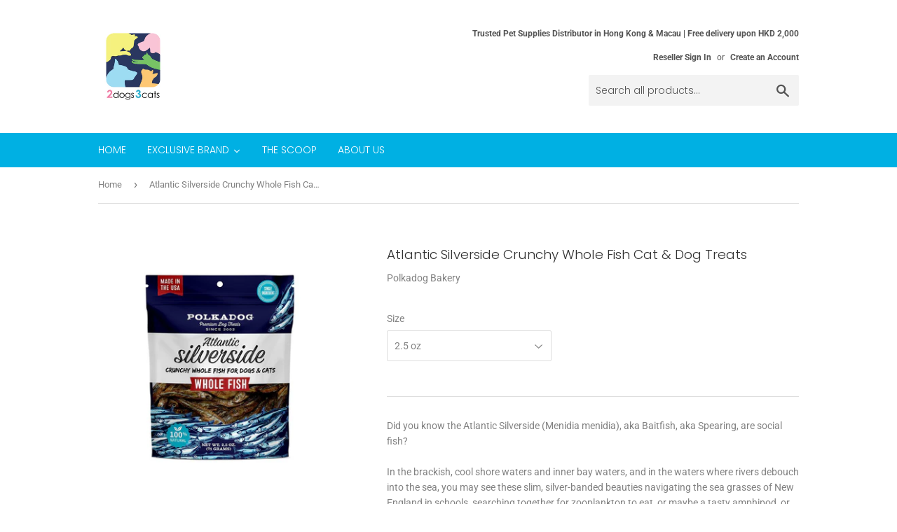

--- FILE ---
content_type: text/html; charset=utf-8
request_url: https://2dogs3cats.com/products/atlantic-silverside-crunchy-whole-fish-cat-dog-treats
body_size: 22302
content:
 
       
      
          
      <!-- using block list: off -->
      <!-- current request path:/products/atlantic-silverside-crunchy-whole-fish-cat-dog-treats -->
      <!-- shop lock exceptions:none -->
      <!--restricting page: true -->
      
      
      
      
      
      
      
      
    
     
            
      <!doctype html>
<html class="no-touch no-js">
<head>
  <script>(function(H){H.className=H.className.replace(/\bno-js\b/,'js')})(document.documentElement)</script>
  <!-- Basic page needs ================================================== -->
  <meta charset="utf-8">
  <meta http-equiv="X-UA-Compatible" content="IE=edge,chrome=1">

  
  <link rel="shortcut icon" href="//2dogs3cats.com/cdn/shop/files/Logo_-_21_-_32px_32x32.png?v=1613681690" type="image/png" />
  

  <!-- Title and description ================================================== -->
  <title>
  Atlantic Silverside Crunchy Whole Fish Cat &amp; Dog Treats &ndash; 2dogs 3cats
  </title>

  
    <meta name="description" content="Did you know the Atlantic Silverside (Menidia menidia), aka Baitfish, aka Spearing, are social fish?In the brackish, cool shore waters and inner bay waters, and in the waters where rivers debouch into the sea, you may see these slim, silver-banded beauties navigating the sea grasses of New England in schools, searching">
  

  <!-- Product meta ================================================== -->
  <!-- /snippets/social-meta-tags.liquid -->




<meta property="og:site_name" content="2dogs 3cats">
<meta property="og:url" content="https://2dogs3cats.com/products/atlantic-silverside-crunchy-whole-fish-cat-dog-treats">
<meta property="og:title" content="Atlantic Silverside Crunchy Whole Fish Cat & Dog Treats">
<meta property="og:type" content="product">
<meta property="og:description" content="Did you know the Atlantic Silverside (Menidia menidia), aka Baitfish, aka Spearing, are social fish?In the brackish, cool shore waters and inner bay waters, and in the waters where rivers debouch into the sea, you may see these slim, silver-banded beauties navigating the sea grasses of New England in schools, searching">

  <meta property="og:price:amount" content="67.00">
  <meta property="og:price:currency" content="HKD">

<meta property="og:image" content="http://2dogs3cats.com/cdn/shop/products/PolkadogAtlanticSilversidecopy_4c5b9b3b-0178-4724-b63c-1ed3bba81a76_1200x1200.jpg?v=1647597313">
<meta property="og:image:secure_url" content="https://2dogs3cats.com/cdn/shop/products/PolkadogAtlanticSilversidecopy_4c5b9b3b-0178-4724-b63c-1ed3bba81a76_1200x1200.jpg?v=1647597313">


<meta name="twitter:card" content="summary_large_image">
<meta name="twitter:title" content="Atlantic Silverside Crunchy Whole Fish Cat & Dog Treats">
<meta name="twitter:description" content="Did you know the Atlantic Silverside (Menidia menidia), aka Baitfish, aka Spearing, are social fish?In the brackish, cool shore waters and inner bay waters, and in the waters where rivers debouch into the sea, you may see these slim, silver-banded beauties navigating the sea grasses of New England in schools, searching">


  <!-- Helpers ================================================== -->
  <link rel="canonical" href="https://2dogs3cats.com/products/atlantic-silverside-crunchy-whole-fish-cat-dog-treats">
  <meta name="viewport" content="width=device-width,initial-scale=1">

  <!-- CSS ================================================== -->
  <link href="//2dogs3cats.com/cdn/shop/t/5/assets/theme.scss.css?v=72927191360264187381759259414" rel="stylesheet" type="text/css" media="all" />

  <!-- Header hook for plugins ================================================== -->
  <script>window.performance && window.performance.mark && window.performance.mark('shopify.content_for_header.start');</script><meta id="shopify-digital-wallet" name="shopify-digital-wallet" content="/7885291597/digital_wallets/dialog">
<meta name="shopify-checkout-api-token" content="05de74c8c875f2fe82f557587352337c">
<link rel="alternate" type="application/json+oembed" href="https://2dogs3cats.com/products/atlantic-silverside-crunchy-whole-fish-cat-dog-treats.oembed">
<script async="async" src="/checkouts/internal/preloads.js?locale=en-HK"></script>
<link rel="preconnect" href="https://shop.app" crossorigin="anonymous">
<script async="async" src="https://shop.app/checkouts/internal/preloads.js?locale=en-HK&shop_id=7885291597" crossorigin="anonymous"></script>
<script id="shopify-features" type="application/json">{"accessToken":"05de74c8c875f2fe82f557587352337c","betas":["rich-media-storefront-analytics"],"domain":"2dogs3cats.com","predictiveSearch":true,"shopId":7885291597,"locale":"en"}</script>
<script>var Shopify = Shopify || {};
Shopify.shop = "wnp-store-dev-2.myshopify.com";
Shopify.locale = "en";
Shopify.currency = {"active":"HKD","rate":"1.0"};
Shopify.country = "HK";
Shopify.theme = {"name":"2dogs3cats.2019.R3","id":76513804365,"schema_name":"Supply","schema_version":"8.0.3","theme_store_id":679,"role":"main"};
Shopify.theme.handle = "null";
Shopify.theme.style = {"id":null,"handle":null};
Shopify.cdnHost = "2dogs3cats.com/cdn";
Shopify.routes = Shopify.routes || {};
Shopify.routes.root = "/";</script>
<script type="module">!function(o){(o.Shopify=o.Shopify||{}).modules=!0}(window);</script>
<script>!function(o){function n(){var o=[];function n(){o.push(Array.prototype.slice.apply(arguments))}return n.q=o,n}var t=o.Shopify=o.Shopify||{};t.loadFeatures=n(),t.autoloadFeatures=n()}(window);</script>
<script>
  window.ShopifyPay = window.ShopifyPay || {};
  window.ShopifyPay.apiHost = "shop.app\/pay";
  window.ShopifyPay.redirectState = null;
</script>
<script id="shop-js-analytics" type="application/json">{"pageType":"product"}</script>
<script defer="defer" async type="module" src="//2dogs3cats.com/cdn/shopifycloud/shop-js/modules/v2/client.init-shop-cart-sync_BN7fPSNr.en.esm.js"></script>
<script defer="defer" async type="module" src="//2dogs3cats.com/cdn/shopifycloud/shop-js/modules/v2/chunk.common_Cbph3Kss.esm.js"></script>
<script defer="defer" async type="module" src="//2dogs3cats.com/cdn/shopifycloud/shop-js/modules/v2/chunk.modal_DKumMAJ1.esm.js"></script>
<script type="module">
  await import("//2dogs3cats.com/cdn/shopifycloud/shop-js/modules/v2/client.init-shop-cart-sync_BN7fPSNr.en.esm.js");
await import("//2dogs3cats.com/cdn/shopifycloud/shop-js/modules/v2/chunk.common_Cbph3Kss.esm.js");
await import("//2dogs3cats.com/cdn/shopifycloud/shop-js/modules/v2/chunk.modal_DKumMAJ1.esm.js");

  window.Shopify.SignInWithShop?.initShopCartSync?.({"fedCMEnabled":true,"windoidEnabled":true});

</script>
<script>
  window.Shopify = window.Shopify || {};
  if (!window.Shopify.featureAssets) window.Shopify.featureAssets = {};
  window.Shopify.featureAssets['shop-js'] = {"shop-cart-sync":["modules/v2/client.shop-cart-sync_CJVUk8Jm.en.esm.js","modules/v2/chunk.common_Cbph3Kss.esm.js","modules/v2/chunk.modal_DKumMAJ1.esm.js"],"init-fed-cm":["modules/v2/client.init-fed-cm_7Fvt41F4.en.esm.js","modules/v2/chunk.common_Cbph3Kss.esm.js","modules/v2/chunk.modal_DKumMAJ1.esm.js"],"init-shop-email-lookup-coordinator":["modules/v2/client.init-shop-email-lookup-coordinator_Cc088_bR.en.esm.js","modules/v2/chunk.common_Cbph3Kss.esm.js","modules/v2/chunk.modal_DKumMAJ1.esm.js"],"init-windoid":["modules/v2/client.init-windoid_hPopwJRj.en.esm.js","modules/v2/chunk.common_Cbph3Kss.esm.js","modules/v2/chunk.modal_DKumMAJ1.esm.js"],"shop-button":["modules/v2/client.shop-button_B0jaPSNF.en.esm.js","modules/v2/chunk.common_Cbph3Kss.esm.js","modules/v2/chunk.modal_DKumMAJ1.esm.js"],"shop-cash-offers":["modules/v2/client.shop-cash-offers_DPIskqss.en.esm.js","modules/v2/chunk.common_Cbph3Kss.esm.js","modules/v2/chunk.modal_DKumMAJ1.esm.js"],"shop-toast-manager":["modules/v2/client.shop-toast-manager_CK7RT69O.en.esm.js","modules/v2/chunk.common_Cbph3Kss.esm.js","modules/v2/chunk.modal_DKumMAJ1.esm.js"],"init-shop-cart-sync":["modules/v2/client.init-shop-cart-sync_BN7fPSNr.en.esm.js","modules/v2/chunk.common_Cbph3Kss.esm.js","modules/v2/chunk.modal_DKumMAJ1.esm.js"],"init-customer-accounts-sign-up":["modules/v2/client.init-customer-accounts-sign-up_CfPf4CXf.en.esm.js","modules/v2/client.shop-login-button_DeIztwXF.en.esm.js","modules/v2/chunk.common_Cbph3Kss.esm.js","modules/v2/chunk.modal_DKumMAJ1.esm.js"],"pay-button":["modules/v2/client.pay-button_CgIwFSYN.en.esm.js","modules/v2/chunk.common_Cbph3Kss.esm.js","modules/v2/chunk.modal_DKumMAJ1.esm.js"],"init-customer-accounts":["modules/v2/client.init-customer-accounts_DQ3x16JI.en.esm.js","modules/v2/client.shop-login-button_DeIztwXF.en.esm.js","modules/v2/chunk.common_Cbph3Kss.esm.js","modules/v2/chunk.modal_DKumMAJ1.esm.js"],"avatar":["modules/v2/client.avatar_BTnouDA3.en.esm.js"],"init-shop-for-new-customer-accounts":["modules/v2/client.init-shop-for-new-customer-accounts_CsZy_esa.en.esm.js","modules/v2/client.shop-login-button_DeIztwXF.en.esm.js","modules/v2/chunk.common_Cbph3Kss.esm.js","modules/v2/chunk.modal_DKumMAJ1.esm.js"],"shop-follow-button":["modules/v2/client.shop-follow-button_BRMJjgGd.en.esm.js","modules/v2/chunk.common_Cbph3Kss.esm.js","modules/v2/chunk.modal_DKumMAJ1.esm.js"],"checkout-modal":["modules/v2/client.checkout-modal_B9Drz_yf.en.esm.js","modules/v2/chunk.common_Cbph3Kss.esm.js","modules/v2/chunk.modal_DKumMAJ1.esm.js"],"shop-login-button":["modules/v2/client.shop-login-button_DeIztwXF.en.esm.js","modules/v2/chunk.common_Cbph3Kss.esm.js","modules/v2/chunk.modal_DKumMAJ1.esm.js"],"lead-capture":["modules/v2/client.lead-capture_DXYzFM3R.en.esm.js","modules/v2/chunk.common_Cbph3Kss.esm.js","modules/v2/chunk.modal_DKumMAJ1.esm.js"],"shop-login":["modules/v2/client.shop-login_CA5pJqmO.en.esm.js","modules/v2/chunk.common_Cbph3Kss.esm.js","modules/v2/chunk.modal_DKumMAJ1.esm.js"],"payment-terms":["modules/v2/client.payment-terms_BxzfvcZJ.en.esm.js","modules/v2/chunk.common_Cbph3Kss.esm.js","modules/v2/chunk.modal_DKumMAJ1.esm.js"]};
</script>
<script id="__st">var __st={"a":7885291597,"offset":28800,"reqid":"34645567-f5ee-4663-a943-4fa6caf3bfa7-1769766525","pageurl":"2dogs3cats.com\/products\/atlantic-silverside-crunchy-whole-fish-cat-dog-treats","u":"8b1226f6d7b8","p":"product","rtyp":"product","rid":7143312162989};</script>
<script>window.ShopifyPaypalV4VisibilityTracking = true;</script>
<script id="captcha-bootstrap">!function(){'use strict';const t='contact',e='account',n='new_comment',o=[[t,t],['blogs',n],['comments',n],[t,'customer']],c=[[e,'customer_login'],[e,'guest_login'],[e,'recover_customer_password'],[e,'create_customer']],r=t=>t.map((([t,e])=>`form[action*='/${t}']:not([data-nocaptcha='true']) input[name='form_type'][value='${e}']`)).join(','),a=t=>()=>t?[...document.querySelectorAll(t)].map((t=>t.form)):[];function s(){const t=[...o],e=r(t);return a(e)}const i='password',u='form_key',d=['recaptcha-v3-token','g-recaptcha-response','h-captcha-response',i],f=()=>{try{return window.sessionStorage}catch{return}},m='__shopify_v',_=t=>t.elements[u];function p(t,e,n=!1){try{const o=window.sessionStorage,c=JSON.parse(o.getItem(e)),{data:r}=function(t){const{data:e,action:n}=t;return t[m]||n?{data:e,action:n}:{data:t,action:n}}(c);for(const[e,n]of Object.entries(r))t.elements[e]&&(t.elements[e].value=n);n&&o.removeItem(e)}catch(o){console.error('form repopulation failed',{error:o})}}const l='form_type',E='cptcha';function T(t){t.dataset[E]=!0}const w=window,h=w.document,L='Shopify',v='ce_forms',y='captcha';let A=!1;((t,e)=>{const n=(g='f06e6c50-85a8-45c8-87d0-21a2b65856fe',I='https://cdn.shopify.com/shopifycloud/storefront-forms-hcaptcha/ce_storefront_forms_captcha_hcaptcha.v1.5.2.iife.js',D={infoText:'Protected by hCaptcha',privacyText:'Privacy',termsText:'Terms'},(t,e,n)=>{const o=w[L][v],c=o.bindForm;if(c)return c(t,g,e,D).then(n);var r;o.q.push([[t,g,e,D],n]),r=I,A||(h.body.append(Object.assign(h.createElement('script'),{id:'captcha-provider',async:!0,src:r})),A=!0)});var g,I,D;w[L]=w[L]||{},w[L][v]=w[L][v]||{},w[L][v].q=[],w[L][y]=w[L][y]||{},w[L][y].protect=function(t,e){n(t,void 0,e),T(t)},Object.freeze(w[L][y]),function(t,e,n,w,h,L){const[v,y,A,g]=function(t,e,n){const i=e?o:[],u=t?c:[],d=[...i,...u],f=r(d),m=r(i),_=r(d.filter((([t,e])=>n.includes(e))));return[a(f),a(m),a(_),s()]}(w,h,L),I=t=>{const e=t.target;return e instanceof HTMLFormElement?e:e&&e.form},D=t=>v().includes(t);t.addEventListener('submit',(t=>{const e=I(t);if(!e)return;const n=D(e)&&!e.dataset.hcaptchaBound&&!e.dataset.recaptchaBound,o=_(e),c=g().includes(e)&&(!o||!o.value);(n||c)&&t.preventDefault(),c&&!n&&(function(t){try{if(!f())return;!function(t){const e=f();if(!e)return;const n=_(t);if(!n)return;const o=n.value;o&&e.removeItem(o)}(t);const e=Array.from(Array(32),(()=>Math.random().toString(36)[2])).join('');!function(t,e){_(t)||t.append(Object.assign(document.createElement('input'),{type:'hidden',name:u})),t.elements[u].value=e}(t,e),function(t,e){const n=f();if(!n)return;const o=[...t.querySelectorAll(`input[type='${i}']`)].map((({name:t})=>t)),c=[...d,...o],r={};for(const[a,s]of new FormData(t).entries())c.includes(a)||(r[a]=s);n.setItem(e,JSON.stringify({[m]:1,action:t.action,data:r}))}(t,e)}catch(e){console.error('failed to persist form',e)}}(e),e.submit())}));const S=(t,e)=>{t&&!t.dataset[E]&&(n(t,e.some((e=>e===t))),T(t))};for(const o of['focusin','change'])t.addEventListener(o,(t=>{const e=I(t);D(e)&&S(e,y())}));const B=e.get('form_key'),M=e.get(l),P=B&&M;t.addEventListener('DOMContentLoaded',(()=>{const t=y();if(P)for(const e of t)e.elements[l].value===M&&p(e,B);[...new Set([...A(),...v().filter((t=>'true'===t.dataset.shopifyCaptcha))])].forEach((e=>S(e,t)))}))}(h,new URLSearchParams(w.location.search),n,t,e,['guest_login'])})(!0,!0)}();</script>
<script integrity="sha256-4kQ18oKyAcykRKYeNunJcIwy7WH5gtpwJnB7kiuLZ1E=" data-source-attribution="shopify.loadfeatures" defer="defer" src="//2dogs3cats.com/cdn/shopifycloud/storefront/assets/storefront/load_feature-a0a9edcb.js" crossorigin="anonymous"></script>
<script crossorigin="anonymous" defer="defer" src="//2dogs3cats.com/cdn/shopifycloud/storefront/assets/shopify_pay/storefront-65b4c6d7.js?v=20250812"></script>
<script data-source-attribution="shopify.dynamic_checkout.dynamic.init">var Shopify=Shopify||{};Shopify.PaymentButton=Shopify.PaymentButton||{isStorefrontPortableWallets:!0,init:function(){window.Shopify.PaymentButton.init=function(){};var t=document.createElement("script");t.src="https://2dogs3cats.com/cdn/shopifycloud/portable-wallets/latest/portable-wallets.en.js",t.type="module",document.head.appendChild(t)}};
</script>
<script data-source-attribution="shopify.dynamic_checkout.buyer_consent">
  function portableWalletsHideBuyerConsent(e){var t=document.getElementById("shopify-buyer-consent"),n=document.getElementById("shopify-subscription-policy-button");t&&n&&(t.classList.add("hidden"),t.setAttribute("aria-hidden","true"),n.removeEventListener("click",e))}function portableWalletsShowBuyerConsent(e){var t=document.getElementById("shopify-buyer-consent"),n=document.getElementById("shopify-subscription-policy-button");t&&n&&(t.classList.remove("hidden"),t.removeAttribute("aria-hidden"),n.addEventListener("click",e))}window.Shopify?.PaymentButton&&(window.Shopify.PaymentButton.hideBuyerConsent=portableWalletsHideBuyerConsent,window.Shopify.PaymentButton.showBuyerConsent=portableWalletsShowBuyerConsent);
</script>
<script data-source-attribution="shopify.dynamic_checkout.cart.bootstrap">document.addEventListener("DOMContentLoaded",(function(){function t(){return document.querySelector("shopify-accelerated-checkout-cart, shopify-accelerated-checkout")}if(t())Shopify.PaymentButton.init();else{new MutationObserver((function(e,n){t()&&(Shopify.PaymentButton.init(),n.disconnect())})).observe(document.body,{childList:!0,subtree:!0})}}));
</script>
<link id="shopify-accelerated-checkout-styles" rel="stylesheet" media="screen" href="https://2dogs3cats.com/cdn/shopifycloud/portable-wallets/latest/accelerated-checkout-backwards-compat.css" crossorigin="anonymous">
<style id="shopify-accelerated-checkout-cart">
        #shopify-buyer-consent {
  margin-top: 1em;
  display: inline-block;
  width: 100%;
}

#shopify-buyer-consent.hidden {
  display: none;
}

#shopify-subscription-policy-button {
  background: none;
  border: none;
  padding: 0;
  text-decoration: underline;
  font-size: inherit;
  cursor: pointer;
}

#shopify-subscription-policy-button::before {
  box-shadow: none;
}

      </style>

<script>window.performance && window.performance.mark && window.performance.mark('shopify.content_for_header.end');</script>
  

  <script src="//2dogs3cats.com/cdn/shop/t/5/assets/jquery-2.2.3.min.js?v=58211863146907186831566986236" type="text/javascript"></script>

  <script src="//2dogs3cats.com/cdn/shop/t/5/assets/lazysizes.min.js?v=8147953233334221341566986236" async="async"></script>
  <script src="//2dogs3cats.com/cdn/shop/t/5/assets/vendor.js?v=106177282645720727331566986237" defer="defer"></script>
  <script src="//2dogs3cats.com/cdn/shop/t/5/assets/theme.js?v=61015249920512845561573466391" defer="defer"></script>
  










<link href="https://monorail-edge.shopifysvc.com" rel="dns-prefetch">
<script>(function(){if ("sendBeacon" in navigator && "performance" in window) {try {var session_token_from_headers = performance.getEntriesByType('navigation')[0].serverTiming.find(x => x.name == '_s').description;} catch {var session_token_from_headers = undefined;}var session_cookie_matches = document.cookie.match(/_shopify_s=([^;]*)/);var session_token_from_cookie = session_cookie_matches && session_cookie_matches.length === 2 ? session_cookie_matches[1] : "";var session_token = session_token_from_headers || session_token_from_cookie || "";function handle_abandonment_event(e) {var entries = performance.getEntries().filter(function(entry) {return /monorail-edge.shopifysvc.com/.test(entry.name);});if (!window.abandonment_tracked && entries.length === 0) {window.abandonment_tracked = true;var currentMs = Date.now();var navigation_start = performance.timing.navigationStart;var payload = {shop_id: 7885291597,url: window.location.href,navigation_start,duration: currentMs - navigation_start,session_token,page_type: "product"};window.navigator.sendBeacon("https://monorail-edge.shopifysvc.com/v1/produce", JSON.stringify({schema_id: "online_store_buyer_site_abandonment/1.1",payload: payload,metadata: {event_created_at_ms: currentMs,event_sent_at_ms: currentMs}}));}}window.addEventListener('pagehide', handle_abandonment_event);}}());</script>
<script id="web-pixels-manager-setup">(function e(e,d,r,n,o){if(void 0===o&&(o={}),!Boolean(null===(a=null===(i=window.Shopify)||void 0===i?void 0:i.analytics)||void 0===a?void 0:a.replayQueue)){var i,a;window.Shopify=window.Shopify||{};var t=window.Shopify;t.analytics=t.analytics||{};var s=t.analytics;s.replayQueue=[],s.publish=function(e,d,r){return s.replayQueue.push([e,d,r]),!0};try{self.performance.mark("wpm:start")}catch(e){}var l=function(){var e={modern:/Edge?\/(1{2}[4-9]|1[2-9]\d|[2-9]\d{2}|\d{4,})\.\d+(\.\d+|)|Firefox\/(1{2}[4-9]|1[2-9]\d|[2-9]\d{2}|\d{4,})\.\d+(\.\d+|)|Chrom(ium|e)\/(9{2}|\d{3,})\.\d+(\.\d+|)|(Maci|X1{2}).+ Version\/(15\.\d+|(1[6-9]|[2-9]\d|\d{3,})\.\d+)([,.]\d+|)( \(\w+\)|)( Mobile\/\w+|) Safari\/|Chrome.+OPR\/(9{2}|\d{3,})\.\d+\.\d+|(CPU[ +]OS|iPhone[ +]OS|CPU[ +]iPhone|CPU IPhone OS|CPU iPad OS)[ +]+(15[._]\d+|(1[6-9]|[2-9]\d|\d{3,})[._]\d+)([._]\d+|)|Android:?[ /-](13[3-9]|1[4-9]\d|[2-9]\d{2}|\d{4,})(\.\d+|)(\.\d+|)|Android.+Firefox\/(13[5-9]|1[4-9]\d|[2-9]\d{2}|\d{4,})\.\d+(\.\d+|)|Android.+Chrom(ium|e)\/(13[3-9]|1[4-9]\d|[2-9]\d{2}|\d{4,})\.\d+(\.\d+|)|SamsungBrowser\/([2-9]\d|\d{3,})\.\d+/,legacy:/Edge?\/(1[6-9]|[2-9]\d|\d{3,})\.\d+(\.\d+|)|Firefox\/(5[4-9]|[6-9]\d|\d{3,})\.\d+(\.\d+|)|Chrom(ium|e)\/(5[1-9]|[6-9]\d|\d{3,})\.\d+(\.\d+|)([\d.]+$|.*Safari\/(?![\d.]+ Edge\/[\d.]+$))|(Maci|X1{2}).+ Version\/(10\.\d+|(1[1-9]|[2-9]\d|\d{3,})\.\d+)([,.]\d+|)( \(\w+\)|)( Mobile\/\w+|) Safari\/|Chrome.+OPR\/(3[89]|[4-9]\d|\d{3,})\.\d+\.\d+|(CPU[ +]OS|iPhone[ +]OS|CPU[ +]iPhone|CPU IPhone OS|CPU iPad OS)[ +]+(10[._]\d+|(1[1-9]|[2-9]\d|\d{3,})[._]\d+)([._]\d+|)|Android:?[ /-](13[3-9]|1[4-9]\d|[2-9]\d{2}|\d{4,})(\.\d+|)(\.\d+|)|Mobile Safari.+OPR\/([89]\d|\d{3,})\.\d+\.\d+|Android.+Firefox\/(13[5-9]|1[4-9]\d|[2-9]\d{2}|\d{4,})\.\d+(\.\d+|)|Android.+Chrom(ium|e)\/(13[3-9]|1[4-9]\d|[2-9]\d{2}|\d{4,})\.\d+(\.\d+|)|Android.+(UC? ?Browser|UCWEB|U3)[ /]?(15\.([5-9]|\d{2,})|(1[6-9]|[2-9]\d|\d{3,})\.\d+)\.\d+|SamsungBrowser\/(5\.\d+|([6-9]|\d{2,})\.\d+)|Android.+MQ{2}Browser\/(14(\.(9|\d{2,})|)|(1[5-9]|[2-9]\d|\d{3,})(\.\d+|))(\.\d+|)|K[Aa][Ii]OS\/(3\.\d+|([4-9]|\d{2,})\.\d+)(\.\d+|)/},d=e.modern,r=e.legacy,n=navigator.userAgent;return n.match(d)?"modern":n.match(r)?"legacy":"unknown"}(),u="modern"===l?"modern":"legacy",c=(null!=n?n:{modern:"",legacy:""})[u],f=function(e){return[e.baseUrl,"/wpm","/b",e.hashVersion,"modern"===e.buildTarget?"m":"l",".js"].join("")}({baseUrl:d,hashVersion:r,buildTarget:u}),m=function(e){var d=e.version,r=e.bundleTarget,n=e.surface,o=e.pageUrl,i=e.monorailEndpoint;return{emit:function(e){var a=e.status,t=e.errorMsg,s=(new Date).getTime(),l=JSON.stringify({metadata:{event_sent_at_ms:s},events:[{schema_id:"web_pixels_manager_load/3.1",payload:{version:d,bundle_target:r,page_url:o,status:a,surface:n,error_msg:t},metadata:{event_created_at_ms:s}}]});if(!i)return console&&console.warn&&console.warn("[Web Pixels Manager] No Monorail endpoint provided, skipping logging."),!1;try{return self.navigator.sendBeacon.bind(self.navigator)(i,l)}catch(e){}var u=new XMLHttpRequest;try{return u.open("POST",i,!0),u.setRequestHeader("Content-Type","text/plain"),u.send(l),!0}catch(e){return console&&console.warn&&console.warn("[Web Pixels Manager] Got an unhandled error while logging to Monorail."),!1}}}}({version:r,bundleTarget:l,surface:e.surface,pageUrl:self.location.href,monorailEndpoint:e.monorailEndpoint});try{o.browserTarget=l,function(e){var d=e.src,r=e.async,n=void 0===r||r,o=e.onload,i=e.onerror,a=e.sri,t=e.scriptDataAttributes,s=void 0===t?{}:t,l=document.createElement("script"),u=document.querySelector("head"),c=document.querySelector("body");if(l.async=n,l.src=d,a&&(l.integrity=a,l.crossOrigin="anonymous"),s)for(var f in s)if(Object.prototype.hasOwnProperty.call(s,f))try{l.dataset[f]=s[f]}catch(e){}if(o&&l.addEventListener("load",o),i&&l.addEventListener("error",i),u)u.appendChild(l);else{if(!c)throw new Error("Did not find a head or body element to append the script");c.appendChild(l)}}({src:f,async:!0,onload:function(){if(!function(){var e,d;return Boolean(null===(d=null===(e=window.Shopify)||void 0===e?void 0:e.analytics)||void 0===d?void 0:d.initialized)}()){var d=window.webPixelsManager.init(e)||void 0;if(d){var r=window.Shopify.analytics;r.replayQueue.forEach((function(e){var r=e[0],n=e[1],o=e[2];d.publishCustomEvent(r,n,o)})),r.replayQueue=[],r.publish=d.publishCustomEvent,r.visitor=d.visitor,r.initialized=!0}}},onerror:function(){return m.emit({status:"failed",errorMsg:"".concat(f," has failed to load")})},sri:function(e){var d=/^sha384-[A-Za-z0-9+/=]+$/;return"string"==typeof e&&d.test(e)}(c)?c:"",scriptDataAttributes:o}),m.emit({status:"loading"})}catch(e){m.emit({status:"failed",errorMsg:(null==e?void 0:e.message)||"Unknown error"})}}})({shopId: 7885291597,storefrontBaseUrl: "https://2dogs3cats.com",extensionsBaseUrl: "https://extensions.shopifycdn.com/cdn/shopifycloud/web-pixels-manager",monorailEndpoint: "https://monorail-edge.shopifysvc.com/unstable/produce_batch",surface: "storefront-renderer",enabledBetaFlags: ["2dca8a86"],webPixelsConfigList: [{"id":"shopify-app-pixel","configuration":"{}","eventPayloadVersion":"v1","runtimeContext":"STRICT","scriptVersion":"0450","apiClientId":"shopify-pixel","type":"APP","privacyPurposes":["ANALYTICS","MARKETING"]},{"id":"shopify-custom-pixel","eventPayloadVersion":"v1","runtimeContext":"LAX","scriptVersion":"0450","apiClientId":"shopify-pixel","type":"CUSTOM","privacyPurposes":["ANALYTICS","MARKETING"]}],isMerchantRequest: false,initData: {"shop":{"name":"2dogs 3cats","paymentSettings":{"currencyCode":"HKD"},"myshopifyDomain":"wnp-store-dev-2.myshopify.com","countryCode":"HK","storefrontUrl":"https:\/\/2dogs3cats.com"},"customer":null,"cart":null,"checkout":null,"productVariants":[{"price":{"amount":67.0,"currencyCode":"HKD"},"product":{"title":"Atlantic Silverside Crunchy Whole Fish Cat \u0026 Dog Treats","vendor":"Polkadog Bakery","id":"7143312162989","untranslatedTitle":"Atlantic Silverside Crunchy Whole Fish Cat \u0026 Dog Treats","url":"\/products\/atlantic-silverside-crunchy-whole-fish-cat-dog-treats","type":"Dog Treats - Natural Meaty"},"id":"41434959577261","image":{"src":"\/\/2dogs3cats.com\/cdn\/shop\/products\/PolkadogAtlanticSilversidecopy_4c5b9b3b-0178-4724-b63c-1ed3bba81a76.jpg?v=1647597313"},"sku":"23337PLU","title":"2.5 oz","untranslatedTitle":"2.5 oz"}],"purchasingCompany":null},},"https://2dogs3cats.com/cdn","1d2a099fw23dfb22ep557258f5m7a2edbae",{"modern":"","legacy":""},{"shopId":"7885291597","storefrontBaseUrl":"https:\/\/2dogs3cats.com","extensionBaseUrl":"https:\/\/extensions.shopifycdn.com\/cdn\/shopifycloud\/web-pixels-manager","surface":"storefront-renderer","enabledBetaFlags":"[\"2dca8a86\"]","isMerchantRequest":"false","hashVersion":"1d2a099fw23dfb22ep557258f5m7a2edbae","publish":"custom","events":"[[\"page_viewed\",{}],[\"product_viewed\",{\"productVariant\":{\"price\":{\"amount\":67.0,\"currencyCode\":\"HKD\"},\"product\":{\"title\":\"Atlantic Silverside Crunchy Whole Fish Cat \u0026 Dog Treats\",\"vendor\":\"Polkadog Bakery\",\"id\":\"7143312162989\",\"untranslatedTitle\":\"Atlantic Silverside Crunchy Whole Fish Cat \u0026 Dog Treats\",\"url\":\"\/products\/atlantic-silverside-crunchy-whole-fish-cat-dog-treats\",\"type\":\"Dog Treats - Natural Meaty\"},\"id\":\"41434959577261\",\"image\":{\"src\":\"\/\/2dogs3cats.com\/cdn\/shop\/products\/PolkadogAtlanticSilversidecopy_4c5b9b3b-0178-4724-b63c-1ed3bba81a76.jpg?v=1647597313\"},\"sku\":\"23337PLU\",\"title\":\"2.5 oz\",\"untranslatedTitle\":\"2.5 oz\"}}]]"});</script><script>
  window.ShopifyAnalytics = window.ShopifyAnalytics || {};
  window.ShopifyAnalytics.meta = window.ShopifyAnalytics.meta || {};
  window.ShopifyAnalytics.meta.currency = 'HKD';
  var meta = {"product":{"id":7143312162989,"gid":"gid:\/\/shopify\/Product\/7143312162989","vendor":"Polkadog Bakery","type":"Dog Treats - Natural Meaty","handle":"atlantic-silverside-crunchy-whole-fish-cat-dog-treats","variants":[{"id":41434959577261,"price":6700,"name":"Atlantic Silverside Crunchy Whole Fish Cat \u0026 Dog Treats - 2.5 oz","public_title":"2.5 oz","sku":"23337PLU"}],"remote":false},"page":{"pageType":"product","resourceType":"product","resourceId":7143312162989,"requestId":"34645567-f5ee-4663-a943-4fa6caf3bfa7-1769766525"}};
  for (var attr in meta) {
    window.ShopifyAnalytics.meta[attr] = meta[attr];
  }
</script>
<script class="analytics">
  (function () {
    var customDocumentWrite = function(content) {
      var jquery = null;

      if (window.jQuery) {
        jquery = window.jQuery;
      } else if (window.Checkout && window.Checkout.$) {
        jquery = window.Checkout.$;
      }

      if (jquery) {
        jquery('body').append(content);
      }
    };

    var hasLoggedConversion = function(token) {
      if (token) {
        return document.cookie.indexOf('loggedConversion=' + token) !== -1;
      }
      return false;
    }

    var setCookieIfConversion = function(token) {
      if (token) {
        var twoMonthsFromNow = new Date(Date.now());
        twoMonthsFromNow.setMonth(twoMonthsFromNow.getMonth() + 2);

        document.cookie = 'loggedConversion=' + token + '; expires=' + twoMonthsFromNow;
      }
    }

    var trekkie = window.ShopifyAnalytics.lib = window.trekkie = window.trekkie || [];
    if (trekkie.integrations) {
      return;
    }
    trekkie.methods = [
      'identify',
      'page',
      'ready',
      'track',
      'trackForm',
      'trackLink'
    ];
    trekkie.factory = function(method) {
      return function() {
        var args = Array.prototype.slice.call(arguments);
        args.unshift(method);
        trekkie.push(args);
        return trekkie;
      };
    };
    for (var i = 0; i < trekkie.methods.length; i++) {
      var key = trekkie.methods[i];
      trekkie[key] = trekkie.factory(key);
    }
    trekkie.load = function(config) {
      trekkie.config = config || {};
      trekkie.config.initialDocumentCookie = document.cookie;
      var first = document.getElementsByTagName('script')[0];
      var script = document.createElement('script');
      script.type = 'text/javascript';
      script.onerror = function(e) {
        var scriptFallback = document.createElement('script');
        scriptFallback.type = 'text/javascript';
        scriptFallback.onerror = function(error) {
                var Monorail = {
      produce: function produce(monorailDomain, schemaId, payload) {
        var currentMs = new Date().getTime();
        var event = {
          schema_id: schemaId,
          payload: payload,
          metadata: {
            event_created_at_ms: currentMs,
            event_sent_at_ms: currentMs
          }
        };
        return Monorail.sendRequest("https://" + monorailDomain + "/v1/produce", JSON.stringify(event));
      },
      sendRequest: function sendRequest(endpointUrl, payload) {
        // Try the sendBeacon API
        if (window && window.navigator && typeof window.navigator.sendBeacon === 'function' && typeof window.Blob === 'function' && !Monorail.isIos12()) {
          var blobData = new window.Blob([payload], {
            type: 'text/plain'
          });

          if (window.navigator.sendBeacon(endpointUrl, blobData)) {
            return true;
          } // sendBeacon was not successful

        } // XHR beacon

        var xhr = new XMLHttpRequest();

        try {
          xhr.open('POST', endpointUrl);
          xhr.setRequestHeader('Content-Type', 'text/plain');
          xhr.send(payload);
        } catch (e) {
          console.log(e);
        }

        return false;
      },
      isIos12: function isIos12() {
        return window.navigator.userAgent.lastIndexOf('iPhone; CPU iPhone OS 12_') !== -1 || window.navigator.userAgent.lastIndexOf('iPad; CPU OS 12_') !== -1;
      }
    };
    Monorail.produce('monorail-edge.shopifysvc.com',
      'trekkie_storefront_load_errors/1.1',
      {shop_id: 7885291597,
      theme_id: 76513804365,
      app_name: "storefront",
      context_url: window.location.href,
      source_url: "//2dogs3cats.com/cdn/s/trekkie.storefront.c59ea00e0474b293ae6629561379568a2d7c4bba.min.js"});

        };
        scriptFallback.async = true;
        scriptFallback.src = '//2dogs3cats.com/cdn/s/trekkie.storefront.c59ea00e0474b293ae6629561379568a2d7c4bba.min.js';
        first.parentNode.insertBefore(scriptFallback, first);
      };
      script.async = true;
      script.src = '//2dogs3cats.com/cdn/s/trekkie.storefront.c59ea00e0474b293ae6629561379568a2d7c4bba.min.js';
      first.parentNode.insertBefore(script, first);
    };
    trekkie.load(
      {"Trekkie":{"appName":"storefront","development":false,"defaultAttributes":{"shopId":7885291597,"isMerchantRequest":null,"themeId":76513804365,"themeCityHash":"11547324559806368597","contentLanguage":"en","currency":"HKD"},"isServerSideCookieWritingEnabled":true,"monorailRegion":"shop_domain","enabledBetaFlags":["65f19447","b5387b81"]},"Session Attribution":{},"S2S":{"facebookCapiEnabled":false,"source":"trekkie-storefront-renderer","apiClientId":580111}}
    );

    var loaded = false;
    trekkie.ready(function() {
      if (loaded) return;
      loaded = true;

      window.ShopifyAnalytics.lib = window.trekkie;

      var originalDocumentWrite = document.write;
      document.write = customDocumentWrite;
      try { window.ShopifyAnalytics.merchantGoogleAnalytics.call(this); } catch(error) {};
      document.write = originalDocumentWrite;

      window.ShopifyAnalytics.lib.page(null,{"pageType":"product","resourceType":"product","resourceId":7143312162989,"requestId":"34645567-f5ee-4663-a943-4fa6caf3bfa7-1769766525","shopifyEmitted":true});

      var match = window.location.pathname.match(/checkouts\/(.+)\/(thank_you|post_purchase)/)
      var token = match? match[1]: undefined;
      if (!hasLoggedConversion(token)) {
        setCookieIfConversion(token);
        window.ShopifyAnalytics.lib.track("Viewed Product",{"currency":"HKD","variantId":41434959577261,"productId":7143312162989,"productGid":"gid:\/\/shopify\/Product\/7143312162989","name":"Atlantic Silverside Crunchy Whole Fish Cat \u0026 Dog Treats - 2.5 oz","price":"67.00","sku":"23337PLU","brand":"Polkadog Bakery","variant":"2.5 oz","category":"Dog Treats - Natural Meaty","nonInteraction":true,"remote":false},undefined,undefined,{"shopifyEmitted":true});
      window.ShopifyAnalytics.lib.track("monorail:\/\/trekkie_storefront_viewed_product\/1.1",{"currency":"HKD","variantId":41434959577261,"productId":7143312162989,"productGid":"gid:\/\/shopify\/Product\/7143312162989","name":"Atlantic Silverside Crunchy Whole Fish Cat \u0026 Dog Treats - 2.5 oz","price":"67.00","sku":"23337PLU","brand":"Polkadog Bakery","variant":"2.5 oz","category":"Dog Treats - Natural Meaty","nonInteraction":true,"remote":false,"referer":"https:\/\/2dogs3cats.com\/products\/atlantic-silverside-crunchy-whole-fish-cat-dog-treats"});
      }
    });


        var eventsListenerScript = document.createElement('script');
        eventsListenerScript.async = true;
        eventsListenerScript.src = "//2dogs3cats.com/cdn/shopifycloud/storefront/assets/shop_events_listener-3da45d37.js";
        document.getElementsByTagName('head')[0].appendChild(eventsListenerScript);

})();</script>
<script
  defer
  src="https://2dogs3cats.com/cdn/shopifycloud/perf-kit/shopify-perf-kit-3.1.0.min.js"
  data-application="storefront-renderer"
  data-shop-id="7885291597"
  data-render-region="gcp-us-central1"
  data-page-type="product"
  data-theme-instance-id="76513804365"
  data-theme-name="Supply"
  data-theme-version="8.0.3"
  data-monorail-region="shop_domain"
  data-resource-timing-sampling-rate="10"
  data-shs="true"
  data-shs-beacon="true"
  data-shs-export-with-fetch="true"
  data-shs-logs-sample-rate="1"
  data-shs-beacon-endpoint="https://2dogs3cats.com/api/collect"
></script>
</head>

<body id="atlantic-silverside-crunchy-whole-fish-cat-amp-dog-treats" class="template-product" >

  <div id="shopify-section-header" class="shopify-section header-section"><header class="site-header" role="banner" data-section-id="header" data-section-type="header-section">
  <div class="wrapper">

    <div class="grid--full">
      <div class="grid-item large--one-half">
        
          <div class="h1 header-logo" itemscope itemtype="http://schema.org/Organization">
        
          
          

          <a href="/" itemprop="url">
            <div class="lazyload__image-wrapper no-js header-logo__image" style="max-width:100px;">
              <div style="padding-top:100.0%;">
                <img class="lazyload js"
                  data-src="//2dogs3cats.com/cdn/shop/files/Logo_-_18_-_400px_{width}x.jpg?v=1613675609"
                  data-widths="[180, 360, 540, 720, 900, 1080, 1296, 1512, 1728, 2048]"
                  data-aspectratio="1.0"
                  data-sizes="auto"
                  alt="2dogs 3cats"
                  style="width:100px;">
              </div>
            </div>
            <noscript>
              
              <img src="//2dogs3cats.com/cdn/shop/files/Logo_-_18_-_400px_100x.jpg?v=1613675609"
                srcset="//2dogs3cats.com/cdn/shop/files/Logo_-_18_-_400px_100x.jpg?v=1613675609 1x, //2dogs3cats.com/cdn/shop/files/Logo_-_18_-_400px_100x@2x.jpg?v=1613675609 2x"
                alt="2dogs 3cats"
                itemprop="logo"
                style="max-width:100px;">
            </noscript>
          </a>
          
        
          </div>
        
      </div>

      <div class="grid-item large--one-half text-center large--text-right">
        
          <div class="site-header--text-links">
            
              
                <a href="/pages/about-2dogs-3cats">
              

                <p>Trusted Pet Supplies Distributor in Hong Kong &amp; Macau | Free delivery upon HKD 2,000</p>

              
                </a>
              
            

            
              <span class="site-header--meta-links medium-down--hide">
                
                  <a href="/account/login" id="customer_login_link">Reseller Sign In</a>
                  <span class="site-header--spacer">or</span>
                  <a href="/account/register" id="customer_register_link">Create an Account</a>
                
              </span>
            
          </div>

          <br class="medium-down--hide">
        

        <form action="/search" method="get" class="search-bar" role="search">
  <input type="hidden" name="type" value="product">

  <input type="search" name="q" value="" placeholder="Search all products..." aria-label="Search all products...">
  <button type="submit" class="search-bar--submit icon-fallback-text">
    <span class="icon icon-search" aria-hidden="true"></span>
    <span class="fallback-text">Search</span>
  </button>
</form>


        
      </div>
    </div>

  </div>
</header>

<div id="mobileNavBar">
  <div class="display-table-cell">
    <button class="menu-toggle mobileNavBar-link" aria-controls="navBar" aria-expanded="false"><span class="icon icon-hamburger" aria-hidden="true"></span>Menu</button>
  </div>
  <div class="display-table-cell">
    
  </div>
</div>

<nav class="nav-bar" id="navBar" role="navigation">
  <div class="wrapper">
    <form action="/search" method="get" class="search-bar" role="search">
  <input type="hidden" name="type" value="product">

  <input type="search" name="q" value="" placeholder="Search all products..." aria-label="Search all products...">
  <button type="submit" class="search-bar--submit icon-fallback-text">
    <span class="icon icon-search" aria-hidden="true"></span>
    <span class="fallback-text">Search</span>
  </button>
</form>

    <ul class="mobile-nav" id="MobileNav">
  
  
    
      <li>
        <a
          href="/"
          class="mobile-nav--link"
          data-meganav-type="child"
          >
            Home
        </a>
      </li>
    
  
    
      
      <li
        class="mobile-nav--has-dropdown "
        aria-haspopup="true">
        <a
          href="/collections"
          class="mobile-nav--link"
          data-meganav-type="parent"
          >
            Catalog
        </a>
        <button class="icon icon-arrow-down mobile-nav--button"
          aria-expanded="false"
          aria-label="Catalog Menu">
        </button>
        <ul
          id="MenuParent-2"
          class="mobile-nav--dropdown "
          data-meganav-dropdown>
          
            
              <li>
                <a
                  href="/collections/west-paw"
                  class="mobile-nav--link"
                  data-meganav-type="child"
                  >
                    All West Paw Products
                </a>
              </li>
            
          
            
              <li>
                <a
                  href="/collections/zogoflex-dog-toys"
                  class="mobile-nav--link"
                  data-meganav-type="child"
                  >
                    Zogoflex® Dog Toys
                </a>
              </li>
            
          
            
              <li>
                <a
                  href="/collections/zogoflex-air"
                  class="mobile-nav--link"
                  data-meganav-type="child"
                  >
                    Zogoflex® Air Dog Toys
                </a>
              </li>
            
          
            
              <li>
                <a
                  href="/collections/zogoflex-echo"
                  class="mobile-nav--link"
                  data-meganav-type="child"
                  >
                    Zogoflex Echo™ Dog Toys
                </a>
              </li>
            
          
            
              <li>
                <a
                  href="/collections/play"
                  class="mobile-nav--link"
                  data-meganav-type="child"
                  >
                    P.L.A.Y.
                </a>
              </li>
            
          
            
              <li>
                <a
                  href="/collections/high5dogs"
                  class="mobile-nav--link"
                  data-meganav-type="child"
                  >
                    HIGH5DOGS
                </a>
              </li>
            
          
            
              <li>
                <a
                  href="/collections/mendota-products"
                  class="mobile-nav--link"
                  data-meganav-type="child"
                  >
                    Mendota
                </a>
              </li>
            
          
        </ul>
      </li>
    
  
    
      <li>
        <a
          href="/blogs/the-scoop"
          class="mobile-nav--link"
          data-meganav-type="child"
          >
            The Scoop
        </a>
      </li>
    
  
    
      <li>
        <a
          href="/pages/about-2dogs-3cats"
          class="mobile-nav--link"
          data-meganav-type="child"
          >
            About Us
        </a>
      </li>
    
  

  
    
      <li class="customer-navlink large--hide"><a href="/account/login" id="customer_login_link">Reseller Sign In</a></li>
      <li class="customer-navlink large--hide"><a href="/account/register" id="customer_register_link">Create an Account</a></li>
    
  
</ul>

    <ul class="site-nav" id="AccessibleNav">
  
  
    
      <li>
        <a
          href="/"
          class="site-nav--link"
          data-meganav-type="child"
          >
            Home
        </a>
      </li>
    
  
    
      
      <li 
        class="site-nav--has-dropdown "
        aria-haspopup="true">
        <a
          href="/collections"
          class="site-nav--link"
          data-meganav-type="parent"
          aria-controls="MenuParent-2"
          aria-expanded="false"
          >
            Catalog
            <span class="icon icon-arrow-down" aria-hidden="true"></span>
        </a>
        <ul
          id="MenuParent-2"
          class="site-nav--dropdown "
          data-meganav-dropdown>
          
            
              <li>
                <a
                  href="/collections/west-paw"
                  class="site-nav--link"
                  data-meganav-type="child"
                  
                  tabindex="-1">
                    All West Paw Products
                </a>
              </li>
            
          
            
              <li>
                <a
                  href="/collections/zogoflex-dog-toys"
                  class="site-nav--link"
                  data-meganav-type="child"
                  
                  tabindex="-1">
                    Zogoflex® Dog Toys
                </a>
              </li>
            
          
            
              <li>
                <a
                  href="/collections/zogoflex-air"
                  class="site-nav--link"
                  data-meganav-type="child"
                  
                  tabindex="-1">
                    Zogoflex® Air Dog Toys
                </a>
              </li>
            
          
            
              <li>
                <a
                  href="/collections/zogoflex-echo"
                  class="site-nav--link"
                  data-meganav-type="child"
                  
                  tabindex="-1">
                    Zogoflex Echo™ Dog Toys
                </a>
              </li>
            
          
            
              <li>
                <a
                  href="/collections/play"
                  class="site-nav--link"
                  data-meganav-type="child"
                  
                  tabindex="-1">
                    P.L.A.Y.
                </a>
              </li>
            
          
            
              <li>
                <a
                  href="/collections/high5dogs"
                  class="site-nav--link"
                  data-meganav-type="child"
                  
                  tabindex="-1">
                    HIGH5DOGS
                </a>
              </li>
            
          
            
              <li>
                <a
                  href="/collections/mendota-products"
                  class="site-nav--link"
                  data-meganav-type="child"
                  
                  tabindex="-1">
                    Mendota
                </a>
              </li>
            
          
        </ul>
      </li>
    
  
    
      <li>
        <a
          href="/blogs/the-scoop"
          class="site-nav--link"
          data-meganav-type="child"
          >
            The Scoop
        </a>
      </li>
    
  
    
      <li>
        <a
          href="/pages/about-2dogs-3cats"
          class="site-nav--link"
          data-meganav-type="child"
          >
            About Us
        </a>
      </li>
    
  

  
    
      <li class="customer-navlink large--hide"><a href="/account/login" id="customer_login_link">Reseller Sign In</a></li>
      <li class="customer-navlink large--hide"><a href="/account/register" id="customer_register_link">Create an Account</a></li>
    
  
</ul>
  </div>
</nav>




</div>

  <main class="wrapper main-content" role="main">

    

<div id="shopify-section-product-template" class="shopify-section product-template-section"><div id="ProductSection" data-section-id="product-template" data-section-type="product-template" data-zoom-toggle="zoom-in" data-zoom-enabled="true" data-related-enabled="" data-social-sharing="" data-show-compare-at-price="false" data-stock="true" data-incoming-transfer="true" data-ajax-cart-method="modal">





<nav class="breadcrumb" role="navigation" aria-label="breadcrumbs">
  <a href="/" title="Back to the frontpage">Home</a>

  

    
    <span class="divider" aria-hidden="true">&rsaquo;</span>
    <span class="breadcrumb--truncate">Atlantic Silverside Crunchy Whole Fish Cat & Dog Treats</span>

  
</nav>









<div class="grid" itemscope itemtype="http://schema.org/Product">
  <meta itemprop="url" content="https://2dogs3cats.com/products/atlantic-silverside-crunchy-whole-fish-cat-dog-treats">
  <meta itemprop="image" content="//2dogs3cats.com/cdn/shop/products/PolkadogAtlanticSilversidecopy_4c5b9b3b-0178-4724-b63c-1ed3bba81a76_grande.jpg?v=1647597313">

  <div class="grid-item large--two-fifths">
    <div class="grid">
      <div class="grid-item large--eleven-twelfths text-center">
        <div class="product-photo-container" id="productPhotoContainer-product-template">
          
          
<div id="productPhotoWrapper-product-template-31586364555437" class="lazyload__image-wrapper" data-image-id="31586364555437" style="max-width: 700px">
              <div class="no-js product__image-wrapper" style="padding-top:100.0%;">
                <img id=""
                  
                  src="//2dogs3cats.com/cdn/shop/products/PolkadogAtlanticSilversidecopy_4c5b9b3b-0178-4724-b63c-1ed3bba81a76_300x300.jpg?v=1647597313"
                  
                  class="lazyload no-js lazypreload"
                  data-src="//2dogs3cats.com/cdn/shop/products/PolkadogAtlanticSilversidecopy_4c5b9b3b-0178-4724-b63c-1ed3bba81a76_{width}x.jpg?v=1647597313"
                  data-widths="[180, 360, 540, 720, 900, 1080, 1296, 1512, 1728, 2048]"
                  data-aspectratio="1.0"
                  data-sizes="auto"
                  alt="Atlantic Silverside Crunchy Whole Fish Cat &amp; Dog Treats"
                   data-zoom="//2dogs3cats.com/cdn/shop/products/PolkadogAtlanticSilversidecopy_4c5b9b3b-0178-4724-b63c-1ed3bba81a76_1024x1024@2x.jpg?v=1647597313">
              </div>
            </div>
            
              <noscript>
                <img src="//2dogs3cats.com/cdn/shop/products/PolkadogAtlanticSilversidecopy_4c5b9b3b-0178-4724-b63c-1ed3bba81a76_580x.jpg?v=1647597313"
                  srcset="//2dogs3cats.com/cdn/shop/products/PolkadogAtlanticSilversidecopy_4c5b9b3b-0178-4724-b63c-1ed3bba81a76_580x.jpg?v=1647597313 1x, //2dogs3cats.com/cdn/shop/products/PolkadogAtlanticSilversidecopy_4c5b9b3b-0178-4724-b63c-1ed3bba81a76_580x@2x.jpg?v=1647597313 2x"
                  alt="Atlantic Silverside Crunchy Whole Fish Cat & Dog Treats" style="opacity:1;">
              </noscript>
            
          
        </div>

        

      </div>
    </div>
  </div>

  <div class="grid-item large--three-fifths">

    <h1 class="h2" itemprop="name">Atlantic Silverside Crunchy Whole Fish Cat & Dog Treats</h1>

    
      <p class="product-meta" itemprop="brand">Polkadog Bakery</p>
    

    <div itemprop="offers" itemscope itemtype="http://schema.org/Offer">

      

      <meta itemprop="priceCurrency" content="HKD">
      <meta itemprop="price" content="67.0">
      <ul class="inline-list product-meta">
         
        
          <li class="product-meta--review">
            <span class="shopify-product-reviews-badge" data-id="7143312162989"></span>
          </li>
        
      </ul><hr id="variantBreak" class="hr--clear hr--small">

      <link itemprop="availability" href="http://schema.org/OutOfStock">

      
<form method="post" action="/cart/add" id="addToCartForm-product-template" accept-charset="UTF-8" class="addToCartForm
" enctype="multipart/form-data"><input type="hidden" name="form_type" value="product" /><input type="hidden" name="utf8" value="✓" />
        <select name="id" id="productSelect-product-template" class="product-variants product-variants-product-template">
          
            
              <option disabled="disabled">
                2.5 oz - Sold Out
              </option>
            
          
        </select>
		
      
      <input type="hidden" name="product-id" value="7143312162989" /><input type="hidden" name="section-id" value="product-template" /></form>

      <hr class="">
    </div>

    <div class="product-description rte" itemprop="description">
      <meta charset="utf-8">
<div id="tab-description" data-mce-fragment="1">
<span data-mce-fragment="1">Did you know the Atlantic Silverside (Menidia menidia), aka Baitfish, aka Spearing, are social fish?<br data-mce-fragment="1"></span><br data-mce-fragment="1"><span data-mce-fragment="1">In the brackish, cool shore waters and inner bay waters, and in the waters where rivers debouch into the sea, you may see these slim, silver-banded beauties navigating the sea grasses of New England in schools, searching together for zooplankton to eat, or maybe a tasty amphipod, or, perhaps, a young squid.  <br data-mce-fragment="1"><br data-mce-fragment="1"></span>
</div>
<div id="tab-ingredients" data-mce-fragment="1">
<strong>Ingredients:</strong> Atlantic Silverside<br data-mce-fragment="1"><br data-mce-fragment="1"><strong>Guaranteed Analysis</strong><br data-mce-fragment="1">
<table width="100%" data-mce-fragment="1">
<tbody data-mce-fragment="1">
<tr data-mce-fragment="1">
<td data-mce-fragment="1">Crude Protein (min)</td>
<td data-mce-fragment="1">71% </td>
</tr>
<tr data-mce-fragment="1">
<td data-mce-fragment="1">Crude Fat (min)</td>
<td data-mce-fragment="1">12%</td>
</tr>
<tr data-mce-fragment="1">
<td data-mce-fragment="1">Crude Fiber (max)</td>
<td data-mce-fragment="1">1%</td>
</tr>
<tr data-mce-fragment="1">
<td data-mce-fragment="1">Moisture (max)</td>
<td data-mce-fragment="1">4%</td>
</tr>
</tbody>
</table>
<span data-mce-fragment="1">3630 kcal/kg</span><br data-mce-fragment="1"><span data-mce-fragment="1">3.6 kcal/treat</span>
</div>
    </div>

    
      



<div class="social-sharing is-normal" data-permalink="https://2dogs3cats.com/products/atlantic-silverside-crunchy-whole-fish-cat-dog-treats">

  
    <a target="_blank" href="//www.facebook.com/sharer.php?u=https://2dogs3cats.com/products/atlantic-silverside-crunchy-whole-fish-cat-dog-treats" class="share-facebook" title="Share on Facebook">
      <span class="icon icon-facebook" aria-hidden="true"></span>
      <span class="share-title" aria-hidden="true">Share</span>
      <span class="visually-hidden">Share on Facebook</span>
    </a>
  

  

  

    

  

</div>

    

  </div>
</div>


  
  




  <hr>
  <h2 class="h1">We Also Recommend</h2>
  <div class="grid-uniform">
    
    
    
      
        
          











<div class="grid-item large--one-fifth medium--one-third small--one-half on-sale">

  <a href="/collections/polkadog-bakery/products/salmon-says-training-bits-cat-dog-treats" class="product-grid-item">
    <div class="product-grid-image">
      <div class="product-grid-image--centered">
        

        
<div class="lazyload__image-wrapper no-js" style="max-width: 195px">
            <div style="padding-top:100.0%;">
              <img
                class="lazyload no-js"
                data-src="//2dogs3cats.com/cdn/shop/products/SalmonSays_trainingtreat_c5149ffa-c8da-47ca-9b33-56e45a3b3114_{width}x.png?v=1647600162"
                data-widths="[125, 180, 360, 540, 720, 900, 1080, 1296, 1512, 1728, 2048]"
                data-aspectratio="1.0"
                data-sizes="auto"
                alt="Salmon Says Training Bits Cat &amp; Dog Treats"
                >
            </div>
          </div>
          <noscript>
           <img src="//2dogs3cats.com/cdn/shop/products/SalmonSays_trainingtreat_c5149ffa-c8da-47ca-9b33-56e45a3b3114_580x.png?v=1647600162"
             srcset="//2dogs3cats.com/cdn/shop/products/SalmonSays_trainingtreat_c5149ffa-c8da-47ca-9b33-56e45a3b3114_580x.png?v=1647600162 1x, //2dogs3cats.com/cdn/shop/products/SalmonSays_trainingtreat_c5149ffa-c8da-47ca-9b33-56e45a3b3114_580x@2x.png?v=1647600162 2x"
             alt="Salmon Says Training Bits Cat & Dog Treats" style="opacity:1;">
         </noscript>

        
      </div>
    </div>

    <p>Salmon Says Training Bits Cat & Dog Treats</p>

    <div class="product-item--price">
      <span class="h1 medium--left">
        
          <span class="visually-hidden">Sale price</span>
        
        

 

        
      </span>

      

    </div>

    
      <span class="shopify-product-reviews-badge" data-id="7143324090541"></span>
    
  </a>

</div>

        
      
    
      
        
          











<div class="grid-item large--one-fifth medium--one-third small--one-half sold-out on-sale">

  <a href="/collections/polkadog-bakery/products/salmon-says-bone-shaped-crunchy-cats-dog-treats" class="product-grid-item">
    <div class="product-grid-image">
      <div class="product-grid-image--centered">
        
          <!-- Below: Added by Hades, 20190905 - style="background-color: #ff7233; opacity: 0.4;" -->
          <div class="badge badge--sold-out"><span class="badge-label" style="background-color: #ff7233; opacity: 0.4;">Sold Out</span></div>
        

        
<div class="lazyload__image-wrapper no-js" style="max-width: 195px">
            <div style="padding-top:100.0%;">
              <img
                class="lazyload no-js"
                data-src="//2dogs3cats.com/cdn/shop/products/SalmonSays_BoneShaped_3f522c0d-c915-4bb0-9985-70b2a7e3efa6_{width}x.png?v=1647600018"
                data-widths="[125, 180, 360, 540, 720, 900, 1080, 1296, 1512, 1728, 2048]"
                data-aspectratio="1.0"
                data-sizes="auto"
                alt="Salmon Says Bone Shaped Crunchy Cats &amp; Dog Treats"
                >
            </div>
          </div>
          <noscript>
           <img src="//2dogs3cats.com/cdn/shop/products/SalmonSays_BoneShaped_3f522c0d-c915-4bb0-9985-70b2a7e3efa6_580x.png?v=1647600018"
             srcset="//2dogs3cats.com/cdn/shop/products/SalmonSays_BoneShaped_3f522c0d-c915-4bb0-9985-70b2a7e3efa6_580x.png?v=1647600018 1x, //2dogs3cats.com/cdn/shop/products/SalmonSays_BoneShaped_3f522c0d-c915-4bb0-9985-70b2a7e3efa6_580x@2x.png?v=1647600018 2x"
             alt="Salmon Says Bone Shaped Crunchy Cats & Dog Treats" style="opacity:1;">
         </noscript>

        
      </div>
    </div>

    <p>Salmon Says Bone Shaped Crunchy Cats & Dog Treats</p>

    <div class="product-item--price">
      <span class="h1 medium--left">
        
          <span class="visually-hidden">Sale price</span>
        
        

 

        
      </span>

      

    </div>

    
      <span class="shopify-product-reviews-badge" data-id="7143323795629"></span>
    
  </a>

</div>

        
      
    
      
        
          











<div class="grid-item large--one-fifth medium--one-third small--one-half sold-out on-sale">

  <a href="/collections/polkadog-bakery/products/lucky-duck-training-bits-dog-treats" class="product-grid-item">
    <div class="product-grid-image">
      <div class="product-grid-image--centered">
        
          <!-- Below: Added by Hades, 20190905 - style="background-color: #ff7233; opacity: 0.4;" -->
          <div class="badge badge--sold-out"><span class="badge-label" style="background-color: #ff7233; opacity: 0.4;">Sold Out</span></div>
        

        
<div class="lazyload__image-wrapper no-js" style="max-width: 195px">
            <div style="padding-top:100.0%;">
              <img
                class="lazyload no-js"
                data-src="//2dogs3cats.com/cdn/shop/products/Polkadog_lucky_dog_copy_e31660b8-9d16-4612-8a1b-9fcaf8d99e68_{width}x.jpg?v=1647599796"
                data-widths="[125, 180, 360, 540, 720, 900, 1080, 1296, 1512, 1728, 2048]"
                data-aspectratio="1.0"
                data-sizes="auto"
                alt="Lucky Duck Training Bits Dog Treats"
                >
            </div>
          </div>
          <noscript>
           <img src="//2dogs3cats.com/cdn/shop/products/Polkadog_lucky_dog_copy_e31660b8-9d16-4612-8a1b-9fcaf8d99e68_580x.jpg?v=1647599796"
             srcset="//2dogs3cats.com/cdn/shop/products/Polkadog_lucky_dog_copy_e31660b8-9d16-4612-8a1b-9fcaf8d99e68_580x.jpg?v=1647599796 1x, //2dogs3cats.com/cdn/shop/products/Polkadog_lucky_dog_copy_e31660b8-9d16-4612-8a1b-9fcaf8d99e68_580x@2x.jpg?v=1647599796 2x"
             alt="Lucky Duck Training Bits Dog Treats" style="opacity:1;">
         </noscript>

        
      </div>
    </div>

    <p>Lucky Duck Training Bits Dog Treats</p>

    <div class="product-item--price">
      <span class="h1 medium--left">
        
          <span class="visually-hidden">Sale price</span>
        
        

 

        
      </span>

      

    </div>

    
      <span class="shopify-product-reviews-badge" data-id="7143323238573"></span>
    
  </a>

</div>

        
      
    
      
        
          











<div class="grid-item large--one-fifth medium--one-third small--one-half on-sale">

  <a href="/collections/polkadog-bakery/products/lucky-duck-bone-shaped-crunchy-dog-treats" class="product-grid-item">
    <div class="product-grid-image">
      <div class="product-grid-image--centered">
        

        
<div class="lazyload__image-wrapper no-js" style="max-width: 195px">
            <div style="padding-top:100.0%;">
              <img
                class="lazyload no-js"
                data-src="//2dogs3cats.com/cdn/shop/products/PolkadogBakeryDuckBoneCrunchyTreats_{width}x.jpg?v=1647599691"
                data-widths="[125, 180, 360, 540, 720, 900, 1080, 1296, 1512, 1728, 2048]"
                data-aspectratio="1.0"
                data-sizes="auto"
                alt="Lucky Duck Bone Shaped Crunchy Dog Treats"
                >
            </div>
          </div>
          <noscript>
           <img src="//2dogs3cats.com/cdn/shop/products/PolkadogBakeryDuckBoneCrunchyTreats_580x.jpg?v=1647599691"
             srcset="//2dogs3cats.com/cdn/shop/products/PolkadogBakeryDuckBoneCrunchyTreats_580x.jpg?v=1647599691 1x, //2dogs3cats.com/cdn/shop/products/PolkadogBakeryDuckBoneCrunchyTreats_580x@2x.jpg?v=1647599691 2x"
             alt="Lucky Duck Bone Shaped Crunchy Dog Treats" style="opacity:1;">
         </noscript>

        
      </div>
    </div>

    <p>Lucky Duck Bone Shaped Crunchy Dog Treats</p>

    <div class="product-item--price">
      <span class="h1 medium--left">
        
          <span class="visually-hidden">Sale price</span>
        
        

 

        
      </span>

      

    </div>

    
      <span class="shopify-product-reviews-badge" data-id="7143323009197"></span>
    
  </a>

</div>

        
      
    
      
        
          











<div class="grid-item large--one-fifth medium--one-third small--one-half sold-out on-sale">

  <a href="/collections/polkadog-bakery/products/henny-penny-chicken-cranberry-crunchy-sticks-cat-dog-treats" class="product-grid-item">
    <div class="product-grid-image">
      <div class="product-grid-image--centered">
        
          <!-- Below: Added by Hades, 20190905 - style="background-color: #ff7233; opacity: 0.4;" -->
          <div class="badge badge--sold-out"><span class="badge-label" style="background-color: #ff7233; opacity: 0.4;">Sold Out</span></div>
        

        
<div class="lazyload__image-wrapper no-js" style="max-width: 195px">
            <div style="padding-top:100.0%;">
              <img
                class="lazyload no-js"
                data-src="//2dogs3cats.com/cdn/shop/products/polkadog_Henny_Penny_copy_3d0fa50f-09c7-4868-be73-5ec493854def_{width}x.jpg?v=1647599580"
                data-widths="[125, 180, 360, 540, 720, 900, 1080, 1296, 1512, 1728, 2048]"
                data-aspectratio="1.0"
                data-sizes="auto"
                alt="Henny Penny Chicken &amp; Cranberry Crunchy Sticks Cat &amp; Dog Treats"
                >
            </div>
          </div>
          <noscript>
           <img src="//2dogs3cats.com/cdn/shop/products/polkadog_Henny_Penny_copy_3d0fa50f-09c7-4868-be73-5ec493854def_580x.jpg?v=1647599580"
             srcset="//2dogs3cats.com/cdn/shop/products/polkadog_Henny_Penny_copy_3d0fa50f-09c7-4868-be73-5ec493854def_580x.jpg?v=1647599580 1x, //2dogs3cats.com/cdn/shop/products/polkadog_Henny_Penny_copy_3d0fa50f-09c7-4868-be73-5ec493854def_580x@2x.jpg?v=1647599580 2x"
             alt="Henny Penny Chicken & Cranberry Crunchy Sticks Cat & Dog Treats" style="opacity:1;">
         </noscript>

        
      </div>
    </div>

    <p>Henny Penny Chicken & Cranberry Crunchy Sticks Cat & Dog Treats</p>

    <div class="product-item--price">
      <span class="h1 medium--left">
        
          <span class="visually-hidden">Sale price</span>
        
        

 

        
      </span>

      

    </div>

    
      <span class="shopify-product-reviews-badge" data-id="7143322845357"></span>
    
  </a>

</div>

        
      
    
      
        
      
    
  </div>





  <hr>
  <div id="shopify-product-reviews" data-id="7143312162989"></div>



  <script type="application/json" id="ProductJson-product-template">
    {"id":7143312162989,"title":"Atlantic Silverside Crunchy Whole Fish Cat \u0026 Dog Treats","handle":"atlantic-silverside-crunchy-whole-fish-cat-dog-treats","description":"\u003cmeta charset=\"utf-8\"\u003e\n\u003cdiv id=\"tab-description\" data-mce-fragment=\"1\"\u003e\n\u003cspan data-mce-fragment=\"1\"\u003eDid you know the Atlantic Silverside (Menidia menidia), aka Baitfish, aka Spearing, are social fish?\u003cbr data-mce-fragment=\"1\"\u003e\u003c\/span\u003e\u003cbr data-mce-fragment=\"1\"\u003e\u003cspan data-mce-fragment=\"1\"\u003eIn the brackish, cool shore waters and inner bay waters, and in the waters where rivers debouch into the sea, you may see these slim, silver-banded beauties navigating the sea grasses of New England in schools, searching together for zooplankton to eat, or maybe a tasty amphipod, or, perhaps, a young squid.  \u003cbr data-mce-fragment=\"1\"\u003e\u003cbr data-mce-fragment=\"1\"\u003e\u003c\/span\u003e\n\u003c\/div\u003e\n\u003cdiv id=\"tab-ingredients\" data-mce-fragment=\"1\"\u003e\n\u003cstrong\u003eIngredients:\u003c\/strong\u003e Atlantic Silverside\u003cbr data-mce-fragment=\"1\"\u003e\u003cbr data-mce-fragment=\"1\"\u003e\u003cstrong\u003eGuaranteed Analysis\u003c\/strong\u003e\u003cbr data-mce-fragment=\"1\"\u003e\n\u003ctable width=\"100%\" data-mce-fragment=\"1\"\u003e\n\u003ctbody data-mce-fragment=\"1\"\u003e\n\u003ctr data-mce-fragment=\"1\"\u003e\n\u003ctd data-mce-fragment=\"1\"\u003eCrude Protein (min)\u003c\/td\u003e\n\u003ctd data-mce-fragment=\"1\"\u003e71% \u003c\/td\u003e\n\u003c\/tr\u003e\n\u003ctr data-mce-fragment=\"1\"\u003e\n\u003ctd data-mce-fragment=\"1\"\u003eCrude Fat (min)\u003c\/td\u003e\n\u003ctd data-mce-fragment=\"1\"\u003e12%\u003c\/td\u003e\n\u003c\/tr\u003e\n\u003ctr data-mce-fragment=\"1\"\u003e\n\u003ctd data-mce-fragment=\"1\"\u003eCrude Fiber (max)\u003c\/td\u003e\n\u003ctd data-mce-fragment=\"1\"\u003e1%\u003c\/td\u003e\n\u003c\/tr\u003e\n\u003ctr data-mce-fragment=\"1\"\u003e\n\u003ctd data-mce-fragment=\"1\"\u003eMoisture (max)\u003c\/td\u003e\n\u003ctd data-mce-fragment=\"1\"\u003e4%\u003c\/td\u003e\n\u003c\/tr\u003e\n\u003c\/tbody\u003e\n\u003c\/table\u003e\n\u003cspan data-mce-fragment=\"1\"\u003e3630 kcal\/kg\u003c\/span\u003e\u003cbr data-mce-fragment=\"1\"\u003e\u003cspan data-mce-fragment=\"1\"\u003e3.6 kcal\/treat\u003c\/span\u003e\n\u003c\/div\u003e","published_at":"2022-11-09T10:02:09+08:00","created_at":"2022-03-18T17:55:10+08:00","vendor":"Polkadog Bakery","type":"Dog Treats - Natural Meaty","tags":["Cat Treats","Dog Treats","Polkadog Bakery"],"price":6700,"price_min":6700,"price_max":6700,"available":false,"price_varies":false,"compare_at_price":9000,"compare_at_price_min":9000,"compare_at_price_max":9000,"compare_at_price_varies":false,"variants":[{"id":41434959577261,"title":"2.5 oz","option1":"2.5 oz","option2":null,"option3":null,"sku":"23337PLU","requires_shipping":true,"taxable":true,"featured_image":{"id":31586364555437,"product_id":7143312162989,"position":1,"created_at":"2022-03-18T17:55:10+08:00","updated_at":"2022-03-18T17:55:13+08:00","alt":null,"width":1000,"height":1000,"src":"\/\/2dogs3cats.com\/cdn\/shop\/products\/PolkadogAtlanticSilversidecopy_4c5b9b3b-0178-4724-b63c-1ed3bba81a76.jpg?v=1647597313","variant_ids":[41434959577261]},"available":false,"name":"Atlantic Silverside Crunchy Whole Fish Cat \u0026 Dog Treats - 2.5 oz","public_title":"2.5 oz","options":["2.5 oz"],"price":6700,"weight":0,"compare_at_price":9000,"inventory_management":"shopify","barcode":"858160007502","featured_media":{"alt":null,"id":23883364434093,"position":1,"preview_image":{"aspect_ratio":1.0,"height":1000,"width":1000,"src":"\/\/2dogs3cats.com\/cdn\/shop\/products\/PolkadogAtlanticSilversidecopy_4c5b9b3b-0178-4724-b63c-1ed3bba81a76.jpg?v=1647597313"}},"requires_selling_plan":false,"selling_plan_allocations":[],"quantity_rule":{"min":1,"max":null,"increment":1}}],"images":["\/\/2dogs3cats.com\/cdn\/shop\/products\/PolkadogAtlanticSilversidecopy_4c5b9b3b-0178-4724-b63c-1ed3bba81a76.jpg?v=1647597313"],"featured_image":"\/\/2dogs3cats.com\/cdn\/shop\/products\/PolkadogAtlanticSilversidecopy_4c5b9b3b-0178-4724-b63c-1ed3bba81a76.jpg?v=1647597313","options":["Size"],"media":[{"alt":null,"id":23883364434093,"position":1,"preview_image":{"aspect_ratio":1.0,"height":1000,"width":1000,"src":"\/\/2dogs3cats.com\/cdn\/shop\/products\/PolkadogAtlanticSilversidecopy_4c5b9b3b-0178-4724-b63c-1ed3bba81a76.jpg?v=1647597313"},"aspect_ratio":1.0,"height":1000,"media_type":"image","src":"\/\/2dogs3cats.com\/cdn\/shop\/products\/PolkadogAtlanticSilversidecopy_4c5b9b3b-0178-4724-b63c-1ed3bba81a76.jpg?v=1647597313","width":1000}],"requires_selling_plan":false,"selling_plan_groups":[],"content":"\u003cmeta charset=\"utf-8\"\u003e\n\u003cdiv id=\"tab-description\" data-mce-fragment=\"1\"\u003e\n\u003cspan data-mce-fragment=\"1\"\u003eDid you know the Atlantic Silverside (Menidia menidia), aka Baitfish, aka Spearing, are social fish?\u003cbr data-mce-fragment=\"1\"\u003e\u003c\/span\u003e\u003cbr data-mce-fragment=\"1\"\u003e\u003cspan data-mce-fragment=\"1\"\u003eIn the brackish, cool shore waters and inner bay waters, and in the waters where rivers debouch into the sea, you may see these slim, silver-banded beauties navigating the sea grasses of New England in schools, searching together for zooplankton to eat, or maybe a tasty amphipod, or, perhaps, a young squid.  \u003cbr data-mce-fragment=\"1\"\u003e\u003cbr data-mce-fragment=\"1\"\u003e\u003c\/span\u003e\n\u003c\/div\u003e\n\u003cdiv id=\"tab-ingredients\" data-mce-fragment=\"1\"\u003e\n\u003cstrong\u003eIngredients:\u003c\/strong\u003e Atlantic Silverside\u003cbr data-mce-fragment=\"1\"\u003e\u003cbr data-mce-fragment=\"1\"\u003e\u003cstrong\u003eGuaranteed Analysis\u003c\/strong\u003e\u003cbr data-mce-fragment=\"1\"\u003e\n\u003ctable width=\"100%\" data-mce-fragment=\"1\"\u003e\n\u003ctbody data-mce-fragment=\"1\"\u003e\n\u003ctr data-mce-fragment=\"1\"\u003e\n\u003ctd data-mce-fragment=\"1\"\u003eCrude Protein (min)\u003c\/td\u003e\n\u003ctd data-mce-fragment=\"1\"\u003e71% \u003c\/td\u003e\n\u003c\/tr\u003e\n\u003ctr data-mce-fragment=\"1\"\u003e\n\u003ctd data-mce-fragment=\"1\"\u003eCrude Fat (min)\u003c\/td\u003e\n\u003ctd data-mce-fragment=\"1\"\u003e12%\u003c\/td\u003e\n\u003c\/tr\u003e\n\u003ctr data-mce-fragment=\"1\"\u003e\n\u003ctd data-mce-fragment=\"1\"\u003eCrude Fiber (max)\u003c\/td\u003e\n\u003ctd data-mce-fragment=\"1\"\u003e1%\u003c\/td\u003e\n\u003c\/tr\u003e\n\u003ctr data-mce-fragment=\"1\"\u003e\n\u003ctd data-mce-fragment=\"1\"\u003eMoisture (max)\u003c\/td\u003e\n\u003ctd data-mce-fragment=\"1\"\u003e4%\u003c\/td\u003e\n\u003c\/tr\u003e\n\u003c\/tbody\u003e\n\u003c\/table\u003e\n\u003cspan data-mce-fragment=\"1\"\u003e3630 kcal\/kg\u003c\/span\u003e\u003cbr data-mce-fragment=\"1\"\u003e\u003cspan data-mce-fragment=\"1\"\u003e3.6 kcal\/treat\u003c\/span\u003e\n\u003c\/div\u003e"}
  </script>
  
    <script type="application/json" id="VariantJson-product-template">
      [
        
          
          {
            "incoming": false,
              "inventory_policy": "deny",
              "next_incoming_date": null
,
              "inventory_quantity": 0
          }
        
      ]
    </script>
  

</div>




</div>

  </main>

  <div id="shopify-section-footer" class="shopify-section footer-section">

<footer class="site-footer small--text-center" role="contentinfo">
  <div class="wrapper">

    <div class="grid">

    

      


    <div class="grid-item one-whole">
      
        <h3>COVID-19 Delays:</h3>
      

      

            
              <p><strong>Due to the current COVID-19 situation there may be a delay of additional 2-3 weeks on top of usual delivery schedules.<br/><br/></strong></p>
            


        
      </div>
    

      


    <div class="grid-item small--one-whole two-twelfths">
      
        <h3>QUICK LINKS</h3>
      

      
        <ul>
          
            <li><a href="/">Home</a></li>
          
            <li><a href="/collections">Catalog</a></li>
          
            <li><a href="/blogs/the-scoop">The Scoop</a></li>
          
            <li><a href="/pages/about-2dogs-3cats">About Us</a></li>
          
        </ul>

        
      </div>
    

      


    <div class="grid-item small--one-whole two-twelfths">
      
        <h3>CUSTOMER SERVICE</h3>
      

      
        <ul>
          
            <li><a href="/pages/contact-us">Contact Us</a></li>
          
            <li><a href="/pages/customer-service">Payment Methods</a></li>
          
            <li><a href="/pages/customer-service">Shipping Information</a></li>
          
            <li><a href="/pages/customer-service">Returns</a></li>
          
        </ul>

        
      </div>
    

      


    <div class="grid-item small--one-whole one-half">
      
        <h3>STAY IN TOUCH</h3>
      

      
          <div class="site-footer__newsletter-subtext">
            
              <p>Wanna stay upto date on all things furry, silly and loveable? Drop us your email and we will bark back.</p>
            
          </div>
          <div class="form-vertical">
  <form method="post" action="/contact#contact_form" id="contact_form" accept-charset="UTF-8" class="contact-form"><input type="hidden" name="form_type" value="customer" /><input type="hidden" name="utf8" value="✓" />
    
    
      <input type="hidden" name="contact[tags]" value="newsletter">
      <div class="input-group">
        <label for="Email" class="visually-hidden">Email</label>
        <input type="email" value="" placeholder="Email Address" name="contact[email]" id="Email" class="input-group-field" aria-label="Email Address" autocorrect="off" autocapitalize="off">
        <span class="input-group-btn">
          <!-- Below: Added by Hades, 20190902 - border: 1px solid #b1b1b1; -->
          <button type="submit" class="btn-secondary btn--small" style="border: 1px solid #b1b1b1;" name="commit" id="subscribe">Sign Up</button>
        </span>
      </div>
    
  </form>
</div>

        
      </div>
    

  </div>

  
  <hr class="hr--small">
  

    <div class="grid">
    
      <div class="grid-item large--three-sixths">
          <ul class="legal-links inline-list">
            <li>
              &copy; 2026 <a href="/" title="">2dogs 3cats</a>.&nbsp;&nbsp;All rights reserved.
            </li>

            
              <li><a href="/policies/terms-of-service">Terms of Service</a></li>
            
              <li><a href="/policies/privacy-policy">Privacy Policy</a></li>
            
          </ul>
      </div>
    
<div class="grid-item large--two-sixths"><ul class="inline-list payment-icons">

              <li>
                <svg class="icon" viewBox="0 0 38 24" xmlns="http://www.w3.org/2000/svg" role="img" width="38" height="24" aria-labelledby="pi-visa"><title id="pi-visa">Visa</title><path opacity=".07" d="M35 0H3C1.3 0 0 1.3 0 3v18c0 1.7 1.4 3 3 3h32c1.7 0 3-1.3 3-3V3c0-1.7-1.4-3-3-3z"/><path fill="#fff" d="M35 1c1.1 0 2 .9 2 2v18c0 1.1-.9 2-2 2H3c-1.1 0-2-.9-2-2V3c0-1.1.9-2 2-2h32"/><path d="M28.3 10.1H28c-.4 1-.7 1.5-1 3h1.9c-.3-1.5-.3-2.2-.6-3zm2.9 5.9h-1.7c-.1 0-.1 0-.2-.1l-.2-.9-.1-.2h-2.4c-.1 0-.2 0-.2.2l-.3.9c0 .1-.1.1-.1.1h-2.1l.2-.5L27 8.7c0-.5.3-.7.8-.7h1.5c.1 0 .2 0 .2.2l1.4 6.5c.1.4.2.7.2 1.1.1.1.1.1.1.2zm-13.4-.3l.4-1.8c.1 0 .2.1.2.1.7.3 1.4.5 2.1.4.2 0 .5-.1.7-.2.5-.2.5-.7.1-1.1-.2-.2-.5-.3-.8-.5-.4-.2-.8-.4-1.1-.7-1.2-1-.8-2.4-.1-3.1.6-.4.9-.8 1.7-.8 1.2 0 2.5 0 3.1.2h.1c-.1.6-.2 1.1-.4 1.7-.5-.2-1-.4-1.5-.4-.3 0-.6 0-.9.1-.2 0-.3.1-.4.2-.2.2-.2.5 0 .7l.5.4c.4.2.8.4 1.1.6.5.3 1 .8 1.1 1.4.2.9-.1 1.7-.9 2.3-.5.4-.7.6-1.4.6-1.4 0-2.5.1-3.4-.2-.1.2-.1.2-.2.1zm-3.5.3c.1-.7.1-.7.2-1 .5-2.2 1-4.5 1.4-6.7.1-.2.1-.3.3-.3H18c-.2 1.2-.4 2.1-.7 3.2-.3 1.5-.6 3-1 4.5 0 .2-.1.2-.3.2M5 8.2c0-.1.2-.2.3-.2h3.4c.5 0 .9.3 1 .8l.9 4.4c0 .1 0 .1.1.2 0-.1.1-.1.1-.1l2.1-5.1c-.1-.1 0-.2.1-.2h2.1c0 .1 0 .1-.1.2l-3.1 7.3c-.1.2-.1.3-.2.4-.1.1-.3 0-.5 0H9.7c-.1 0-.2 0-.2-.2L7.9 9.5c-.2-.2-.5-.5-.9-.6-.6-.3-1.7-.5-1.9-.5L5 8.2z" fill="#142688"/></svg>
              </li>

              <li>
                <svg class="icon" viewBox="0 0 38 24" xmlns="http://www.w3.org/2000/svg" role="img" width="38" height="24" aria-labelledby="pi-master"><title id="pi-master">Mastercard</title><path opacity=".07" d="M35 0H3C1.3 0 0 1.3 0 3v18c0 1.7 1.4 3 3 3h32c1.7 0 3-1.3 3-3V3c0-1.7-1.4-3-3-3z"/><path fill="#fff" d="M35 1c1.1 0 2 .9 2 2v18c0 1.1-.9 2-2 2H3c-1.1 0-2-.9-2-2V3c0-1.1.9-2 2-2h32"/><circle fill="#EB001B" cx="15" cy="12" r="7"/><circle fill="#F79E1B" cx="23" cy="12" r="7"/><path fill="#FF5F00" d="M22 12c0-2.4-1.2-4.5-3-5.7-1.8 1.3-3 3.4-3 5.7s1.2 4.5 3 5.7c1.8-1.2 3-3.3 3-5.7z"/></svg>
              </li>

              <li>
                <svg class="icon" xmlns="http://www.w3.org/2000/svg" role="img" aria-labelledby="pi-american_express" viewBox="0 0 38 24" width="38" height="24"><title id="pi-american_express">American Express</title><path fill="#000" d="M35 0H3C1.3 0 0 1.3 0 3v18c0 1.7 1.4 3 3 3h32c1.7 0 3-1.3 3-3V3c0-1.7-1.4-3-3-3Z" opacity=".07"/><path fill="#006FCF" d="M35 1c1.1 0 2 .9 2 2v18c0 1.1-.9 2-2 2H3c-1.1 0-2-.9-2-2V3c0-1.1.9-2 2-2h32Z"/><path fill="#FFF" d="M22.012 19.936v-8.421L37 11.528v2.326l-1.732 1.852L37 17.573v2.375h-2.766l-1.47-1.622-1.46 1.628-9.292-.02Z"/><path fill="#006FCF" d="M23.013 19.012v-6.57h5.572v1.513h-3.768v1.028h3.678v1.488h-3.678v1.01h3.768v1.531h-5.572Z"/><path fill="#006FCF" d="m28.557 19.012 3.083-3.289-3.083-3.282h2.386l1.884 2.083 1.89-2.082H37v.051l-3.017 3.23L37 18.92v.093h-2.307l-1.917-2.103-1.898 2.104h-2.321Z"/><path fill="#FFF" d="M22.71 4.04h3.614l1.269 2.881V4.04h4.46l.77 2.159.771-2.159H37v8.421H19l3.71-8.421Z"/><path fill="#006FCF" d="m23.395 4.955-2.916 6.566h2l.55-1.315h2.98l.55 1.315h2.05l-2.904-6.566h-2.31Zm.25 3.777.875-2.09.873 2.09h-1.748Z"/><path fill="#006FCF" d="M28.581 11.52V4.953l2.811.01L32.84 9l1.456-4.046H37v6.565l-1.74.016v-4.51l-1.644 4.494h-1.59L30.35 7.01v4.51h-1.768Z"/></svg>

              </li>

              <li>
                <svg class="icon" version="1.1" xmlns="http://www.w3.org/2000/svg" role="img" x="0" y="0" width="38" height="24" viewBox="0 0 165.521 105.965" xml:space="preserve" aria-labelledby="pi-apple_pay"><title id="pi-apple_pay">Apple Pay</title><path fill="#000" d="M150.698 0H14.823c-.566 0-1.133 0-1.698.003-.477.004-.953.009-1.43.022-1.039.028-2.087.09-3.113.274a10.51 10.51 0 0 0-2.958.975 9.932 9.932 0 0 0-4.35 4.35 10.463 10.463 0 0 0-.975 2.96C.113 9.611.052 10.658.024 11.696a70.22 70.22 0 0 0-.022 1.43C0 13.69 0 14.256 0 14.823v76.318c0 .567 0 1.132.002 1.699.003.476.009.953.022 1.43.028 1.036.09 2.084.275 3.11a10.46 10.46 0 0 0 .974 2.96 9.897 9.897 0 0 0 1.83 2.52 9.874 9.874 0 0 0 2.52 1.83c.947.483 1.917.79 2.96.977 1.025.183 2.073.245 3.112.273.477.011.953.017 1.43.02.565.004 1.132.004 1.698.004h135.875c.565 0 1.132 0 1.697-.004.476-.002.952-.009 1.431-.02 1.037-.028 2.085-.09 3.113-.273a10.478 10.478 0 0 0 2.958-.977 9.955 9.955 0 0 0 4.35-4.35c.483-.947.789-1.917.974-2.96.186-1.026.246-2.074.274-3.11.013-.477.02-.954.022-1.43.004-.567.004-1.132.004-1.699V14.824c0-.567 0-1.133-.004-1.699a63.067 63.067 0 0 0-.022-1.429c-.028-1.038-.088-2.085-.274-3.112a10.4 10.4 0 0 0-.974-2.96 9.94 9.94 0 0 0-4.35-4.35A10.52 10.52 0 0 0 156.939.3c-1.028-.185-2.076-.246-3.113-.274a71.417 71.417 0 0 0-1.431-.022C151.83 0 151.263 0 150.698 0z" /><path fill="#FFF" d="M150.698 3.532l1.672.003c.452.003.905.008 1.36.02.793.022 1.719.065 2.583.22.75.135 1.38.34 1.984.648a6.392 6.392 0 0 1 2.804 2.807c.306.6.51 1.226.645 1.983.154.854.197 1.783.218 2.58.013.45.019.9.02 1.36.005.557.005 1.113.005 1.671v76.318c0 .558 0 1.114-.004 1.682-.002.45-.008.9-.02 1.35-.022.796-.065 1.725-.221 2.589a6.855 6.855 0 0 1-.645 1.975 6.397 6.397 0 0 1-2.808 2.807c-.6.306-1.228.511-1.971.645-.881.157-1.847.2-2.574.22-.457.01-.912.017-1.379.019-.555.004-1.113.004-1.669.004H14.801c-.55 0-1.1 0-1.66-.004a74.993 74.993 0 0 1-1.35-.018c-.744-.02-1.71-.064-2.584-.22a6.938 6.938 0 0 1-1.986-.65 6.337 6.337 0 0 1-1.622-1.18 6.355 6.355 0 0 1-1.178-1.623 6.935 6.935 0 0 1-.646-1.985c-.156-.863-.2-1.788-.22-2.578a66.088 66.088 0 0 1-.02-1.355l-.003-1.327V14.474l.002-1.325a66.7 66.7 0 0 1 .02-1.357c.022-.792.065-1.717.222-2.587a6.924 6.924 0 0 1 .646-1.981c.304-.598.7-1.144 1.18-1.623a6.386 6.386 0 0 1 1.624-1.18 6.96 6.96 0 0 1 1.98-.646c.865-.155 1.792-.198 2.586-.22.452-.012.905-.017 1.354-.02l1.677-.003h135.875" /><g><g><path fill="#000" d="M43.508 35.77c1.404-1.755 2.356-4.112 2.105-6.52-2.054.102-4.56 1.355-6.012 3.112-1.303 1.504-2.456 3.959-2.156 6.266 2.306.2 4.61-1.152 6.063-2.858" /><path fill="#000" d="M45.587 39.079c-3.35-.2-6.196 1.9-7.795 1.9-1.6 0-4.049-1.8-6.698-1.751-3.447.05-6.645 2-8.395 5.1-3.598 6.2-.95 15.4 2.55 20.45 1.699 2.5 3.747 5.25 6.445 5.151 2.55-.1 3.549-1.65 6.647-1.65 3.097 0 3.997 1.65 6.696 1.6 2.798-.05 4.548-2.5 6.247-5 1.95-2.85 2.747-5.6 2.797-5.75-.05-.05-5.396-2.101-5.446-8.251-.05-5.15 4.198-7.6 4.398-7.751-2.399-3.548-6.147-3.948-7.447-4.048" /></g><g><path fill="#000" d="M78.973 32.11c7.278 0 12.347 5.017 12.347 12.321 0 7.33-5.173 12.373-12.529 12.373h-8.058V69.62h-5.822V32.11h14.062zm-8.24 19.807h6.68c5.07 0 7.954-2.729 7.954-7.46 0-4.73-2.885-7.434-7.928-7.434h-6.706v14.894z" /><path fill="#000" d="M92.764 61.847c0-4.809 3.665-7.564 10.423-7.98l7.252-.442v-2.08c0-3.04-2.001-4.704-5.562-4.704-2.938 0-5.07 1.507-5.51 3.82h-5.252c.157-4.86 4.731-8.395 10.918-8.395 6.654 0 10.995 3.483 10.995 8.89v18.663h-5.38v-4.497h-.13c-1.534 2.937-4.914 4.782-8.579 4.782-5.406 0-9.175-3.222-9.175-8.057zm17.675-2.417v-2.106l-6.472.416c-3.64.234-5.536 1.585-5.536 3.95 0 2.288 1.975 3.77 5.068 3.77 3.95 0 6.94-2.522 6.94-6.03z" /><path fill="#000" d="M120.975 79.652v-4.496c.364.051 1.247.103 1.715.103 2.573 0 4.029-1.09 4.913-3.899l.52-1.663-9.852-27.293h6.082l6.863 22.146h.13l6.862-22.146h5.927l-10.216 28.67c-2.34 6.577-5.017 8.735-10.683 8.735-.442 0-1.872-.052-2.261-.157z" /></g></g></svg>

              </li>

              <li>
                <svg class="icon" xmlns="http://www.w3.org/2000/svg" role="img" viewBox="0 0 38 24" width="38" height="24" aria-labelledby="pi-google_pay"><title id="pi-google_pay">Google Pay</title><path d="M35 0H3C1.3 0 0 1.3 0 3v18c0 1.7 1.4 3 3 3h32c1.7 0 3-1.3 3-3V3c0-1.7-1.4-3-3-3z" fill="#000" opacity=".07"/><path d="M35 1c1.1 0 2 .9 2 2v18c0 1.1-.9 2-2 2H3c-1.1 0-2-.9-2-2V3c0-1.1.9-2 2-2h32" fill="#FFF"/><path d="M18.093 11.976v3.2h-1.018v-7.9h2.691a2.447 2.447 0 0 1 1.747.692 2.28 2.28 0 0 1 .11 3.224l-.11.116c-.47.447-1.098.69-1.747.674l-1.673-.006zm0-3.732v2.788h1.698c.377.012.741-.135 1.005-.404a1.391 1.391 0 0 0-1.005-2.354l-1.698-.03zm6.484 1.348c.65-.03 1.286.188 1.778.613.445.43.682 1.03.65 1.649v3.334h-.969v-.766h-.049a1.93 1.93 0 0 1-1.673.931 2.17 2.17 0 0 1-1.496-.533 1.667 1.667 0 0 1-.613-1.324 1.606 1.606 0 0 1 .613-1.336 2.746 2.746 0 0 1 1.698-.515c.517-.02 1.03.093 1.49.331v-.208a1.134 1.134 0 0 0-.417-.901 1.416 1.416 0 0 0-.98-.368 1.545 1.545 0 0 0-1.319.717l-.895-.564a2.488 2.488 0 0 1 2.182-1.06zM23.29 13.52a.79.79 0 0 0 .337.662c.223.176.5.269.785.263.429-.001.84-.17 1.146-.472.305-.286.478-.685.478-1.103a2.047 2.047 0 0 0-1.324-.374 1.716 1.716 0 0 0-1.03.294.883.883 0 0 0-.392.73zm9.286-3.75l-3.39 7.79h-1.048l1.281-2.728-2.224-5.062h1.103l1.612 3.885 1.569-3.885h1.097z" fill="#5F6368"/><path d="M13.986 11.284c0-.308-.024-.616-.073-.92h-4.29v1.747h2.451a2.096 2.096 0 0 1-.9 1.373v1.134h1.464a4.433 4.433 0 0 0 1.348-3.334z" fill="#4285F4"/><path d="M9.629 15.721a4.352 4.352 0 0 0 3.01-1.097l-1.466-1.14a2.752 2.752 0 0 1-4.094-1.44H5.577v1.17a4.53 4.53 0 0 0 4.052 2.507z" fill="#34A853"/><path d="M7.079 12.05a2.709 2.709 0 0 1 0-1.735v-1.17H5.577a4.505 4.505 0 0 0 0 4.075l1.502-1.17z" fill="#FBBC04"/><path d="M9.629 8.44a2.452 2.452 0 0 1 1.74.68l1.3-1.293a4.37 4.37 0 0 0-3.065-1.183 4.53 4.53 0 0 0-4.027 2.5l1.502 1.171a2.715 2.715 0 0 1 2.55-1.875z" fill="#EA4335"/></svg>

              </li></ul></div>
        <div class="grid-item large--one-sixth text-right">
        
          <ul class="inline-list social-icons">
            
             
               <li>
                 <a class="icon-fallback-text" href="https://www.facebook.com/westpawhongkong" title="2dogs 3cats on Facebook">
                   <span class="icon icon-facebook" aria-hidden="true"></span>
                   <span class="fallback-text">Facebook</span>
                 </a>
               </li>
             
             
             
             
               <li>
                 <a class="icon-fallback-text" href="https://www.instagram.com/westpawhongkong" title="2dogs 3cats on Instagram">
                   <span class="icon icon-instagram" aria-hidden="true"></span>
                   <span class="fallback-text">Instagram</span>
                 </a>
               </li>
             
             
             
             
             
             
           </ul>
        </div>
      
      </div>

  </div>

</footer>




</div>

  <script>

  var moneyFormat = '${{amount}}';

  var theme = {
    strings:{
      product:{
        unavailable: "Unavailable",
        will_be_in_stock_after:"Will be in stock after [date]",
        only_left:"Only 1 left!"
      },
      navigation:{
        more_link: "More"
      },
      map:{
        addressError: "Error looking up that address",
        addressNoResults: "No results for that address",
        addressQueryLimit: "You have exceeded the Google API usage limit. Consider upgrading to a \u003ca href=\"https:\/\/developers.google.com\/maps\/premium\/usage-limits\"\u003ePremium Plan\u003c\/a\u003e.",
        authError: "There was a problem authenticating your Google Maps API Key."
      }
    },
    settings:{
      cartType: "modal"
    }
  }
  </script>

  

    
  <script id="cartTemplate" type="text/template">
  
    <form action="/cart" method="post" class="cart-form" novalidate>
      <div class="ajaxifyCart--products">
        {{#items}}
        <div class="ajaxifyCart--product">
          <div class="ajaxifyCart--row" data-line="{{line}}">
            <div class="grid">
              <div class="grid-item large--two-thirds">
                <div class="grid">
                  <div class="grid-item one-quarter">
                    <a href="{{url}}" class="ajaxCart--product-image"><img src="{{img}}" alt=""></a>
                  </div>
                  <div class="grid-item three-quarters">
                    <a href="{{url}}" class="h4">{{name}}</a>
                    <p>{{variation}}</p>
                  </div>
                </div>
              </div>
              <div class="grid-item large--one-third">
                <div class="grid">
                  <div class="grid-item one-third">
                    <div class="ajaxifyCart--qty">
                      <input type="text" name="updates[]" class="ajaxifyCart--num" value="{{itemQty}}" min="0" data-line="{{line}}" aria-label="quantity" pattern="[0-9]*">
                      <span class="ajaxifyCart--qty-adjuster ajaxifyCart--add" data-line="{{line}}" data-qty="{{itemAdd}}">+</span>
                      <span class="ajaxifyCart--qty-adjuster ajaxifyCart--minus" data-line="{{line}}" data-qty="{{itemMinus}}">-</span>
                    </div>
                  </div>
                  <div class="grid-item one-third text-center">
                    <p>{{price}}</p>
                  </div>
                  <div class="grid-item one-third text-right">
                    <p>
                      <small><a href="/cart/change?line={{line}}&amp;quantity=0" class="ajaxifyCart--remove" data-line="{{line}}">Remove</a></small>
                    </p>
                  </div>
                </div>
              </div>
            </div>
          </div>
        </div>
        {{/items}}
      </div>
      <div class="ajaxifyCart--row text-right medium-down--text-center">
        <span class="h3">Subtotal {{totalPrice}}</span>
        <input type="submit" class="{{btnClass}}" name="checkout" value="Checkout">
      </div>
    </form>
  
  </script>
  <script id="drawerTemplate" type="text/template">
  
    <div id="ajaxifyDrawer" class="ajaxify-drawer">
      <div id="ajaxifyCart" class="ajaxifyCart--content {{wrapperClass}}"></div>
    </div>
    <div class="ajaxifyDrawer-caret"><span></span></div>
  
  </script>
  <script id="modalTemplate" type="text/template">
  
    <div id="ajaxifyModal" class="ajaxify-modal">
      <div id="ajaxifyCart" class="ajaxifyCart--content"></div>
    </div>
  
  </script>
  <script id="ajaxifyQty" type="text/template">
  
    <div class="ajaxifyCart--qty">
      <input type="text" class="ajaxifyCart--num" value="{{itemQty}}" data-id="{{key}}" min="0" data-line="{{line}}" aria-label="quantity" pattern="[0-9]*">
      <span class="ajaxifyCart--qty-adjuster ajaxifyCart--add" data-id="{{key}}" data-line="{{line}}" data-qty="{{itemAdd}}">+</span>
      <span class="ajaxifyCart--qty-adjuster ajaxifyCart--minus" data-id="{{key}}" data-line="{{line}}" data-qty="{{itemMinus}}">-</span>
    </div>
  
  </script>
  <script id="jsQty" type="text/template">
  
    <div class="js-qty">
      <input type="text" class="js--num" value="{{itemQty}}" min="1" data-id="{{key}}" aria-label="quantity" pattern="[0-9]*" name="{{inputName}}" id="{{inputId}}">
      <span class="js--qty-adjuster js--add" data-id="{{key}}" data-qty="{{itemAdd}}">+</span>
      <span class="js--qty-adjuster js--minus" data-id="{{key}}" data-qty="{{itemMinus}}">-</span>
    </div>
  
  </script>


  

  <ul hidden>
    <li id="a11y-refresh-page-message">choosing a selection results in a full page refresh</li>
  </ul>



  <!-- "snippets/bookthatapp-widgets.liquid" was not rendered, the associated app was uninstalled -->
<div id="shopify-block-ARU42Vmt6TnVCWDduT__qikify-tmenu-1701320281" class="shopify-block shopify-app-block">
<!-- QIKIFY NAVIGATOR START --> <script id="qikify-navigator"> 'use strict'; var shopifyCurrencyFormat = "${{amount}}"; var shopifyLinkLists = [{ id: "main-menu", title: "Main menu", items: ["/","/collections","/blogs/the-scoop","/pages/about-2dogs-3cats",], },{ id: "footer", title: "Footer menu", items: ["/policies/terms-of-service","/policies/privacy-policy",], },{ id: "146332844109-child-3531f82914bfb5e22e60845fb9235f7d-legacy-catalog", title: "Catalog", items: ["/collections/west-paw","/collections/zogoflex-dog-toys","/collections/zogoflex-air","/collections/zogoflex-echo","/collections/play","/collections/high5dogs","/collections/mendota-products",], },{ id: "customer-service", title: "Customer Service", items: ["/pages/contact-us","/pages/customer-service","/pages/customer-service","/pages/customer-service",], },{ id: "customer-account-main-menu", title: "Customer account main menu", items: ["/","https://shopify.com/7885291597/account/orders?locale=en&region_country=HK",], },]; window.shopifyLinkLists = shopifyLinkLists; window.shopifyCurrencyFormat = shopifyCurrencyFormat; </script> <!-- QIKIFY NAVIGATOR END -->

<script id="qikify-smartmenu-config">
  

  _SM = {
    newEntries: null,
    oldEntries: null,
    subscription: null,
    marketId: null,
    translation: null,
    storefrontAccessToken: null,
  };

  
    _SM.newEntries = {};
  

  
    _SM.oldEntries = {"id":13693,"priority":0,"data":{"menu_selector":"navigator","theme_selector":"theme","transition":"fade","trigger":"hover","show_indicator":true,"show_mobile_indicator":true,"submenu_fullwidth":true,"menu_wrap":true,"menu_height":"50","alignment":"center","root_padding":"10","megamenu":[{"id":"tmenu-menu-640795","setting":{"item_layout":"text","submenu_type":"flyout","submenu_mega_position":"fullwidth","title":"HOME","url":{"type":{"id":"home","icon":["fas","home"],"name":"Home page"}}},"menus":[]},{"id":"tmenu-menu-951949","setting":{"item_layout":"text","submenu_type":"mega","submenu_mega_position":"fullwidth","title":"Exclusive Brand ","url":{"type":{"id":"link","icon":["fas","external-link-square-alt"],"name":"Custom Link"},"link":"https://2dogs3cats.com/collections"}},"menus":[{"id":"tmenu-menu-834363","setting":{"item_layout":"text","title":"All West Paw Product ","item_display":true,"column_width":2,"disable_link":false,"url":{"type":{"id":"collection","icon":["fas","columns"],"name":"Collection"},"collection":{"id":"85984903245","handle":"west-paw","title":"West Paw","image":{"created_at":"2019-03-13T17:55:14+08:00","alt":null,"width":150,"height":150,"url":"https://cdn.shopify.com/s/files/1/0078/8529/1597/collections/Brand_-_01_-_West_Paw.jpg?v=1553656325"}}}},"menus":[],"hide_submenu":false},{"id":"tmenu-menu-921710","setting":{"item_layout":"text","title":"Beasty","url":{"type":{"id":"collection","icon":["fas","columns"],"name":"Collection"},"collection":{"id":"240851386541","handle":"beasty","title":"Beasty","image":{"created_at":"2020-12-29T14:59:11+08:00","alt":null,"width":600,"height":600,"src":"https://cdn.shopify.com/s/files/1/0078/8529/1597/collections/Beasty_logo.png?v=1609225152"}}},"item_display":true,"column_width":"2"},"menus":[],"hide_submenu":false},{"id":"tmenu-menu-777271","setting":{"item_layout":"text","title":"Monster Paws","url":{"type":{"id":"collection","icon":["fas","columns"],"name":"Collection"},"collection":{"id":86108667981,"handle":"monster-paws","title":"Monster Paws","image":{"created_at":"2019-03-15T13:09:24+08:00","alt":null,"width":150,"height":150,"src":"https://cdn.shopify.com/s/files/1/0078/8529/1597/collections/Brand_-_01_-_Monster_Paws.jpg?v=1553656348"}}},"item_display":true,"column_width":"2"},"menus":[],"hide_submenu":false},{"id":"tmenu-menu-384548","setting":{"item_layout":"collection","title":"ePETS","url":{"type":{"id":"collection","icon":["fas","columns"],"name":"Collection"},"collection":{"id":"283631255725","handle":"epets","title":"ePETS","image":null}},"collection":{"id":"283631255725","handle":"epets","title":"ePETS","image":null},"item_display":true,"column_width":"2"},"menus":[],"hide_submenu":false},{"id":"tmenu-menu-158732","setting":{"item_layout":"text","title":"HIGH5DOGS","url":{"type":{"id":"collection","icon":["fas","columns"],"name":"Collection"},"collection":{"id":"285347840173","handle":"high5dogs","title":"HIGH5DOGS","image":{"created_at":"2022-05-11T10:38:15+08:00","alt":null,"width":512,"height":375,"url":"https://cdn.shopify.com/s/files/1/0078/8529/1597/collections/L_Slip_On_collar_hero.jpg?v=1652321168"}}},"collection":{"id":"285347840173","handle":"high5dogs","title":"HIGH5DOGS","image":{"created_at":"2022-05-11T10:38:15+08:00","alt":null,"width":512,"height":375,"url":"https://cdn.shopify.com/s/files/1/0078/8529/1597/collections/L_Slip_On_collar_hero.jpg?v=1652321168"}},"item_display":true,"column_width":"2"},"menus":[],"hide_submenu":false},{"id":"tmenu-menu-581406","setting":{"item_layout":"text","title":"Canophera","item_display":true,"url":{"type":{"id":"collection","icon":["fas","columns"],"name":"Collection"},"collection":{"id":"288842809517","handle":"canophera","title":"Canophera","image":{"created_at":"2022-08-25T12:38:40+08:00","alt":null,"width":399,"height":328,"url":"https://cdn.shopify.com/s/files/1/0078/8529/1597/collections/0325082022.jpg?v=1661402320"}}},"column_width":"2"},"menus":[]},{"id":"tmenu-menu-533825","setting":{"item_layout":"text","title":"Dog Gone Smart","item_display":true,"url":{"type":{"id":"collection","icon":["fas","columns"],"name":"Collection"},"collection":{"id":"286138532013","handle":"dog-gone-smart","title":"Dog Gone Smart","image":{"created_at":"2022-06-13T10:39:05+08:00","alt":null,"width":400,"height":300,"url":"https://cdn.shopify.com/s/files/1/0078/8529/1597/collections/unnamed.jpg?v=1655087946"}}},"column_width":"2"},"menus":[]},{"id":"tmenu-menu-538958","setting":{"item_layout":"text","title":"Mendota Pets","item_display":true,"url":{"type":{"id":"collection","icon":["fas","columns"],"name":"Collection"},"collection":{"id":"283825832109","handle":"mendota-products","title":"Mendota Products","image":{"created_at":"2022-02-25T11:08:32+08:00","alt":null,"width":480,"height":371,"url":"https://cdn.shopify.com/s/files/1/0078/8529/1597/collections/2e369519e92d8c7378629cbcc9ae0c67.w792.h612.png?v=1653295435"}}},"column_width":"2"},"menus":[]}],"hide_submenu":false},{"id":"tmenu-menu-732003","setting":{"item_layout":"text","submenu_type":"mega","submenu_mega_position":"fullwidth","title":"Popular Brand ","url":{"type":{"id":"link","icon":["fas","external-link-square-alt"],"name":"Custom Link"},"link":"https://2dogs3cats.com/pages/popular-brands"},"hidden_desktop":true,"hidden_mobile":true},"menus":[{"id":"tmenu-menu-591108","setting":{"item_layout":"text","title":"RuffWear","item_display":true,"url":{"type":{"id":"collection","icon":["fas","columns"],"name":"Collection"},"collection":{"id":"285836869805","handle":"ruffwear","title":"RuffWear","image":{"created_at":"2022-05-30T10:02:06+08:00","alt":null,"width":377,"height":408,"url":"https://cdn.shopify.com/s/files/1/0078/8529/1597/collections/image_3.png?v=1653876126"}}},"column_width":"2"},"menus":[]},{"id":"tmenu-menu-445948","setting":{"item_layout":"text","title":"P.L.A.Y.","item_display":true,"url":{"type":{"id":"collection","icon":["fas","columns"],"name":"Collection"},"collection":{"id":"285622698157","handle":"p-l-a-y","title":"P.L.A.Y.","image":{"created_at":"2022-05-24T11:01:45+08:00","alt":null,"width":360,"height":140,"url":"https://cdn.shopify.com/s/files/1/0078/8529/1597/collections/PLAY.jpg?v=1653361305"}}},"column_width":"2"},"menus":[]},{"id":"tmenu-menu-760509","setting":{"item_layout":"text","title":"Mendota Products","url":{"type":{"id":"collection","icon":["fas","columns"],"name":"Collection"},"collection":{"id":"283825832109","handle":"mendota-products","title":"Mendota Products","image":{"created_at":"2022-02-25T11:08:32+08:00","alt":null,"width":792,"height":612,"url":"https://cdn.shopify.com/s/files/1/0078/8529/1597/collections/2e369519e92d8c7378629cbcc9ae0c67.w792.h612.png?v=1645758513"}}},"item_display":true,"column_width":"2"},"menus":[]},{"id":"tmenu-menu-898864","setting":{"item_layout":"text","title":"Earth Rated","item_display":true,"url":{"type":{"id":"collection","icon":["fas","columns"],"name":"Collection"},"collection":{"id":"286137843885","handle":"earth-rated","title":"Earth Rated","image":{"created_at":"2022-06-13T10:18:21+08:00","alt":null,"width":600,"height":432,"url":"https://cdn.shopify.com/s/files/1/0078/8529/1597/collections/ezgif.com-gif-maker.jpg?v=1655086701"}}},"column_width":"2"},"menus":[]},{"id":"tmenu-menu-395045","setting":{"item_layout":"text","title":"ZippyPaws","item_display":true,"url":{"type":{"id":"collection","icon":["fas","columns"],"name":"Collection"},"collection":{"id":"290723299501","handle":"zippypaws","title":"ZippyPaws","image":{"created_at":"2022-11-01T15:27:12+08:00","alt":null,"width":200,"height":200,"url":"https://cdn.shopify.com/s/files/1/0078/8529/1597/collections/ezgif.com-gif-maker_26.jpg?v=1667287633"}}},"column_width":"3"},"menus":[]},{"id":"tmenu-menu-704236","setting":{"item_layout":"text","title":"Solano","item_display":true,"url":{"type":{"id":"collection","icon":["fas","columns"],"name":"Collection"},"collection":{"id":"287246614701","handle":"solano","title":"Solano","image":{"created_at":"2022-07-21T10:09:50+08:00","alt":null,"width":243,"height":113,"url":"https://cdn.shopify.com/s/files/1/0078/8529/1597/collections/logoNew.jpg?v=1658369391"}}},"column_width":"2"},"menus":[]},{"id":"tmenu-menu-781289","setting":{"item_layout":"text","title":"PetDreamHouse","item_display":true,"url":{"type":{"id":"collection","icon":["fas","columns"],"name":"Collection"},"collection":{"id":"289888567469","handle":"pet-dream-house","title":"Pet Dream House","image":{"created_at":"2022-09-26T16:32:28+08:00","alt":null,"width":449,"height":449,"url":"https://cdn.shopify.com/s/files/1/0078/8529/1597/collections/301692189_496986052429284_2629345553847975711_n.jpg?v=1664181149"}}},"column_width":"2"},"menus":[]},{"id":"tmenu-menu-965879","setting":{"item_layout":"text","title":"Harry Barker","item_display":true,"url":{"type":{"id":"collection","icon":["fas","columns"],"name":"Collection"},"collection":{"id":"288764428461","handle":"harry-barker","title":"Harry Barker","image":{"created_at":"2022-08-23T14:54:56+08:00","alt":null,"width":400,"height":134,"url":"https://cdn.shopify.com/s/files/1/0078/8529/1597/collections/ezgif.com-gif-maker_65.jpg?v=1661237696"}}},"column_width":"2"},"menus":[]},{"id":"tmenu-menu-515464","setting":{"item_layout":"text","title":"Polkadog Bakery","item_display":true,"url":{"type":{"id":"collection","icon":["fas","columns"],"name":"Collection"},"collection":{"id":"284273017005","handle":"polkadog-bakery","title":"Polkadog Bakery","image":{"created_at":"2022-03-18T19:11:00+08:00","alt":null,"width":380,"height":133,"url":"https://cdn.shopify.com/s/files/1/0078/8529/1597/collections/Polkadog.webp?v=1647602389"}}},"column_width":"2"},"menus":[]}],"hide_submenu":true},{"id":"tmenu-menu-802611","setting":{"item_layout":"text","submenu_type":"flyout","submenu_mega_position":"fullwidth","title":"The Scoop","url":{"type":{"id":"blog","icon":["fas","edit"],"name":"Blog"},"blog":{"id":51685883981,"title":"The Scoop","handle":"the-scoop"}},"newtab":false},"menus":[]},{"id":"tmenu-menu-311147","setting":{"item_layout":"text","submenu_type":"flyout","submenu_mega_position":"fullwidth","title":"ABOUT US","url":{"type":{"id":"page","icon":["fas","newspaper"],"name":"Page"},"page":{"id":25432129613,"title":"About 2dogs 3cats","handle":"about-2dogs-3cats"}}},"menus":[]}],"navigator":{"id":"main-menu","title":"Main menu","items":["/","/collections","/pages/about-2dogs-3cats"]},"theme":{"created_at":{"date":"2019-08-28 17:57:12.000000","timezone_type":1,"timezone":"+08:00"},"id":76513804365,"name":"2dogs3cats.2019.R3","role":"unpublished","updated_at":{"date":"2019-09-02 01:21:55.000000","timezone_type":1,"timezone":"+08:00"},"previewable":true,"processing":false},"orientation":"horizontal","submenu_background":"#00B0E3","item_color":"#FFFFFF","item_hover_color":"#80F6FF","item_header_border":"rgba(0, 0 , 0 , 0)","mobile_navigator":{"id":"main-menu","title":"Main menu","items":["/","/collections","/pages/about-2dogs-3cats"]}},"status":1,"created_at":"2019-09-02 17:58:42","updated_at":"2023-01-16 08:33:29"};
  

  
    _SM.subscription = {"name":"tmenu-free","kind":"subscription"};
  

  
    _SM.marketId = 763199661;
  

  
    _SM.translation = {};
  

  
</script>

<script src="https://cdn.shopify.com/extensions/019c0e31-0579-7603-8c4e-9cf0d815b6c7/smartmenu-77/assets/smartmenu-v2.js" defer="defer"></script>




  <style id="qikify-tmenu-custom-style"></style>



  <script id="qikify-tmenu-custom-script"></script>




</div></body>
</html>
